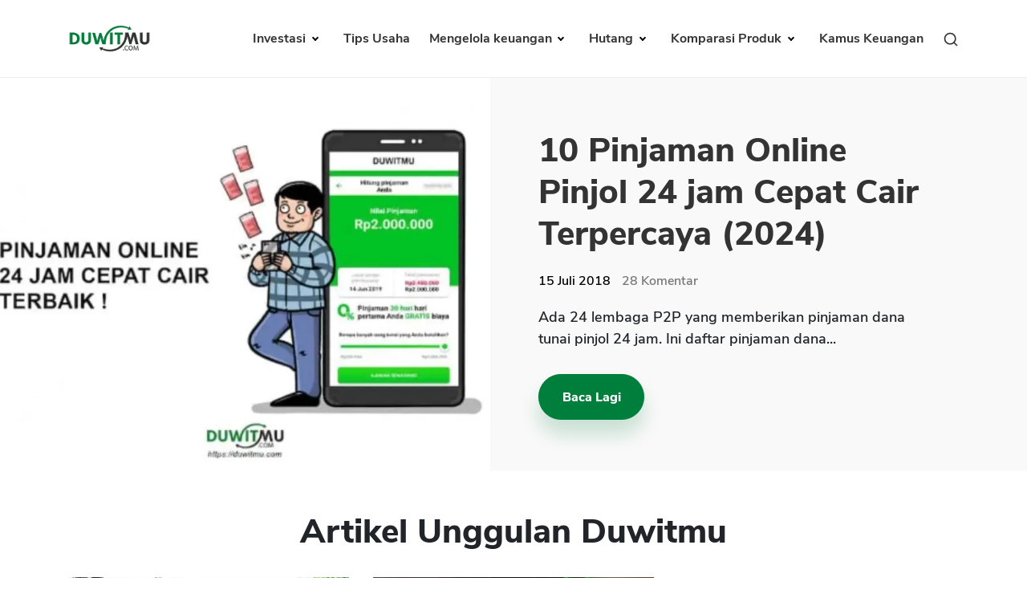

--- FILE ---
content_type: text/html; charset=UTF-8
request_url: https://duwitmu.com/page/16
body_size: 12013
content:

<!doctype html>
<html lang="id">

<head>
	<meta charset="utf-8">
	    <link rel="preload" href="https://duwitmu.com/assets/css/tiny-slider.css" as="style">
    <link rel="preload" href="https://duwitmu.com/assets/css/home.css?v=0.14" as="style">
    <link rel="preload" href="https://duwitmu.com/assets/js/material-modal-master/material-modal.css" as="style">
    <link rel="stylesheet" href="https://duwitmu.com/assets/css/tiny-slider.css">
    <link rel="stylesheet" href="https://duwitmu.com/assets/css/home.css?v=0.14">
    <link rel="stylesheet" href="https://duwitmu.com/assets/js/material-modal-master/material-modal.css">
    
	<link rel="preload" href="https://duwitmu.com/assets/css/font-style.css" as="style" />
	<link rel="preload" href="https://duwitmu.com/assets/css/bootstrap-grid.min.css" as="style" />
	<link rel="preload" href="https://duwitmu.com/assets/css/bootstrap-reboot.min.css" as="style" />
	<link rel="preload" href="https://duwitmu.com/assets/css/custom_l9.css?v=0.36" as="style" />
	<link rel="preload" href="https://duwitmu.com/assets/css/responsive_l9.css?v=0.49" as="style" />
	<link rel="stylesheet" href="https://duwitmu.com/assets/css/font-style.css" />
	<link rel="stylesheet" href="https://duwitmu.com/assets/css/bootstrap-grid.min.css" />
	<link rel="stylesheet" href="https://duwitmu.com/assets/css/bootstrap-reboot.min.css" />
	<link rel="stylesheet" href="https://duwitmu.com/assets/css/custom_l9.css?v=0.34" />
	<link rel="stylesheet" href="https://duwitmu.com/assets/css/responsive_l9.css?v=0.49" />
	<link rel="preload" href="https://duwitmu.com/assets/fonts/NunitoSans-ExtraBold.woff2" as="font" type="font/woff2" crossorigin="anonymous" />
	<link rel="preload" href="https://duwitmu.com/assets/fonts/NunitoSans-Bold.woff2" as="font" type="font/woff2" crossorigin="anonymous" />
	<link rel="preload" href="https://duwitmu.com/assets/fonts/NunitoSans-Regular.woff2" as="font" type="font/woff2" crossorigin="anonymous" />
	<link rel="preload" href="https://duwitmu.com/assets/fonts/NunitoSans-SemiBold.woff2" as="font" type="font/woff2" crossorigin="anonymous" />

	<title>Keuangan, Pinjaman Online, KTA, Investasi, Reksadana, Usaha - Halaman 16</title>

			<meta name='robots' content='index, follow, max-image-preview:large, max-snippet:-1, max-video-preview:-1, noarchive' />
		<meta name="viewport" content="width=device-width,minimum-scale=1,initial-scale=1">
	<meta name="description" content="Cara Menutup dan Menonaktifkan Kartu Kredit SKYZ Mandiri , Lebih Baik Mana | Tabungan Emas Pegadaian, Obligasi SBN, Reksadana, Daftar Tabungan Bank Bukopin dan Suku Bunga, dan seterusnya." />
	<meta name="googlebot" content="noarchive" />
			<meta name="keywords" content="keuangan, pinjaman online, kta, investasi, reksadana, bisnis usaha">
		
	<link rel="canonical" href="https://duwitmu.com/page/16">
	<meta property="article:publisher" content="https://www.facebook.com/theDuwitmu" />
	<meta property="article:modified_time" content="2021-02-25T05:43:21+00:00" />

	<meta property="og:locale" content="id_ID" />
	<meta property="og:type" content="website" />
	<meta property="og:title" content="Keuangan, Pinjaman Online, KTA, Investasi, Reksadana, Usaha - Halaman 16" />
	<meta property="og:description" content="Cara Menutup dan Menonaktifkan Kartu Kredit SKYZ Mandiri , Lebih Baik Mana | Tabungan Emas Pegadaian, Obligasi SBN, Reksadana, Daftar Tabungan Bank Bukopin dan Suku Bunga, dan seterusnya." />
	<meta property="og:site_name" content="Pinjaman Online, Investasi, Keuangan, Asuransi | Duwitmu" />
	<meta property="og:url" content="https://duwitmu.com/page/16" />
	<meta property="og:image" content="">
	<meta property="og:image:secure_url" content="" />
	<meta property="og:image:width" content="1200" />
	<meta property="og:image:height" content="630" />

	<meta name="twitter:card" content="summary" />
	<meta name="twitter:description" content="Cara Menutup dan Menonaktifkan Kartu Kredit SKYZ Mandiri , Lebih Baik Mana | Tabungan Emas Pegadaian, Obligasi SBN, Reksadana, Daftar Tabungan Bank Bukopin dan Suku Bunga, dan seterusnya." />
	<meta name="twitter:site" content="@Duwitmu" />
	<meta name="twitter:title" content="Keuangan, Pinjaman Online, KTA, Investasi, Reksadana, Usaha - Halaman 16" />
	<meta name="twitter:url" content="https://duwitmu.com/page/16" />
	<meta name="twitter:image:src" content="">
	<meta name="twitter:image:width" content="120">
	<meta name="twitter:image:height" content="120">
	
	<link rel="icon" href="https://duwitmu.com/assets/images/favicon/favicon2-01.png" sizes="192x192" />
	<link rel="icon" href="https://duwitmu.com/assets/images/favicon/favicon2-01.png" sizes="32x32" />
	<link rel="apple-touch-icon" href="https://duwitmu.com/assets/images/favicon/favicon2-01.png" />

		<meta name="msvalidate.01" content="C463E1E79F9049353745740403C4E222" />
	<meta name="yandex-verification" content="4fae920067329703" />
	<meta name="google-site-verification" content="zlbkimgl45ad_kd1-GAiXs_331Vq1n17H-KT_y_wOBc" />
	<script async src="https://pagead2.googlesyndication.com/pagead/js/adsbygoogle.js?client=ca-pub-3714819485432059" crossorigin="anonymous" type="79fd5907c40e5214a61f0d87-text/javascript"></script>
	<noscript>
		<style media="screen">
			#tb-preloader{display:none;}
			.wrapper{display:none;}
		</style>
	</noscript>
	<script type="79fd5907c40e5214a61f0d87-text/javascript">
		(function(w,d,s,l,i){w[l]=w[l]||[];w[l].push({'gtm.start':
		new Date().getTime(),event:'gtm.js'});var f=d.getElementsByTagName(s)[0],
		j=d.createElement(s),dl=l!='dataLayer'?'&l='+l:'';j.async=true;j.src=
		'https://www.googletagmanager.com/gtm.js?id='+i+dl;f.parentNode.insertBefore(j,f);
		})(window,document,'script','dataLayer','GTM-W6GF37G');
	</script>
	<!-- Global site tag (gtag.js) - Google Analytics -->
	<script async src="https://www.googletagmanager.com/gtag/js?id=UA-36594996-2" type="79fd5907c40e5214a61f0d87-text/javascript"></script>
	<script type="79fd5907c40e5214a61f0d87-text/javascript">
		window.dataLayer = window.dataLayer || [];
		function gtag(){dataLayer.push(arguments);}
		gtag('js', new Date());
		gtag('config', 'UA-36594996-2');
	</script>	
		    <script type="application/ld+json">
        [{"@context":"https:\/\/schema.org","@graph":[{"@type":"Organization","@id":"https:\/\/duwitmu.com#Organization","name":"Duwitmu.com | Mengelola Keuangan Keluarga","url":"https:\/\/duwitmu.com","sameAs":["https:\/\/www.facebook.com\/theDuwitmu\/","https:\/\/twitter.com\/Duwitmu","https:\/\/www.linkedin.com\/company\/duwitmu"],"logo":{"@type":"ImageObject","url":"https:\/\/duwitmu.com\/assets\/images\/logo-duwitmu.webp","width":"260","height":"96"},"description":"Duwitmu.com - website membahas pinjaman online, rencana keuangan, kredit, investasi dan asuransi di Indonesia","email":"mailto:halo@duwitmu.com","telephone":"+6282242422347","address":{"@type":"PostalAddress","addressLocality":"Bekasi","addressRegion":"Jawa Barat","postalCode":17153,"streetAddress":"Jl. Pangkalan 6, RT.003\/RW.006, Ciketing Udik, Kec. Bantar Gebang","addressCountry":{"@type":"Country","name":"Indonesia"}}},{"@type":"WebSite","@id":"https:\/\/duwitmu.com#website","headline":"Pinjaman Online, Investasi, Keuangan, Asuransi | Duwitmu","name":"Pinjaman Online, Investasi, Keuangan, Asuransi | Duwitmu","description":"Duwitmu adalah situs membahas keuangan, pinjaman online, KTA, kartu kredit, Investasi, Reksadana, Bisnis Usaha Digital, asuransi, ","url":"https:\/\/duwitmu.com","potentialAction":{"@type":"SearchAction","target":"https:\/\/duwitmu.com\/?s={search_term_string}","query-input":"required name=search_term_string"},"publisher":{"@id":"https:\/\/duwitmu.com#Organization"}},{"@context":"https:\/\/schema.org","@type":"WebPage","@id":"https:\/\/duwitmu.com#webpage","name":"Keuangan, Pinjaman Online, KTA, Investasi, Reksadana, Usaha","url":"https:\/\/duwitmu.com","lastReviewed":"2025-11-21T04:33:06+07:00","dateCreated":"2020-10-16T09:49:59+07:00","inLanguage":"id-ID","description":"Duwitmu adalah situs membahas keuangan, pinjaman online, KTA, kartu kredit, Investasi, Reksadana, Bisnis Usaha Digital, asuransi, ","reviewedBy":{"@type":"Organization","name":"Duwitmu.com | Mengelola Keuangan Keluarga","url":"https:\/\/duwitmu.com","logo":{"@type":"ImageObject","url":"https:\/\/duwitmu.com\/assets\/images\/logo-duwitmu.webp","width":"260","height":"96"}},"mainContentOfPage":[[{"@context":"https:\/\/schema.org","@type":"SiteNavigationElement","@id":"https:\/\/duwitmu.com\/#Header Menu","name":"Home","url":"https:\/\/duwitmu.com"},{"@context":"https:\/\/schema.org","@type":"SiteNavigationElement","@id":"https:\/\/duwitmu.com\/#Header Menu","name":"Investasi","url":"#"},{"@context":"https:\/\/schema.org","@type":"SiteNavigationElement","@id":"https:\/\/duwitmu.com\/#Header Menu","name":"Reksadana","url":"https:\/\/duwitmu.com\/category\/reksadana\/"},{"@context":"https:\/\/schema.org","@type":"SiteNavigationElement","@id":"https:\/\/duwitmu.com\/#Header Menu","name":"Tabungan","url":"https:\/\/duwitmu.com\/category\/tabungan\/"},{"@context":"https:\/\/schema.org","@type":"SiteNavigationElement","@id":"https:\/\/duwitmu.com\/#Header Menu","name":"Emas","url":"https:\/\/duwitmu.com\/category\/emas\/"},{"@context":"https:\/\/schema.org","@type":"SiteNavigationElement","@id":"https:\/\/duwitmu.com\/#Header Menu","name":"Saham","url":"https:\/\/duwitmu.com\/category\/saham\/"},{"@context":"https:\/\/schema.org","@type":"SiteNavigationElement","@id":"https:\/\/duwitmu.com\/#Header Menu","name":"Bitcoin","url":"https:\/\/duwitmu.com\/category\/bitcoin\/"},{"@context":"https:\/\/schema.org","@type":"SiteNavigationElement","@id":"https:\/\/duwitmu.com\/#Header Menu","name":"Mengelola Keuangan","url":"#"},{"@context":"https:\/\/schema.org","@type":"SiteNavigationElement","@id":"https:\/\/duwitmu.com\/#Header Menu","name":"Rencana Keuangan","url":"https:\/\/duwitmu.com\/category\/rencana-keuangan\/"},{"@context":"https:\/\/schema.org","@type":"SiteNavigationElement","@id":"https:\/\/duwitmu.com\/#Header Menu","name":"Asuransi","url":"https:\/\/duwitmu.com\/category\/asuransi\/"},{"@context":"https:\/\/schema.org","@type":"SiteNavigationElement","@id":"https:\/\/duwitmu.com\/#Header Menu","name":"Pengeluaran","url":"https:\/\/duwitmu.com\/category\/pengeluaran\/"},{"@context":"https:\/\/schema.org","@type":"SiteNavigationElement","@id":"https:\/\/duwitmu.com\/#Header Menu","name":"Hutang","url":"#"},{"@context":"https:\/\/schema.org","@type":"SiteNavigationElement","@id":"https:\/\/duwitmu.com\/#Header Menu","name":"Pinjaman Online","url":"https:\/\/duwitmu.com\/category\/pinjaman-online\/"},{"@context":"https:\/\/schema.org","@type":"SiteNavigationElement","@id":"https:\/\/duwitmu.com\/#Header Menu","name":"KTA","url":"https:\/\/duwitmu.com\/category\/kta\/"},{"@context":"https:\/\/schema.org","@type":"SiteNavigationElement","@id":"https:\/\/duwitmu.com\/#Header Menu","name":"Kartu Kredit","url":"https:\/\/duwitmu.com\/category\/kartu-kredit\/"},{"@context":"https:\/\/schema.org","@type":"SiteNavigationElement","@id":"https:\/\/duwitmu.com\/#Header Menu","name":"KPR","url":"https:\/\/duwitmu.com\/category\/kpr\/"},{"@context":"https:\/\/schema.org","@type":"SiteNavigationElement","@id":"https:\/\/duwitmu.com\/#Header Menu","name":"Tips Usaha","url":"https:\/\/duwitmu.com\/category\/usaha\/"},{"@context":"https:\/\/schema.org","@type":"SiteNavigationElement","@id":"https:\/\/duwitmu.com\/#Header Menu","name":"Kamus Keuangan","url":"https:\/\/duwitmu.com\/kamus"}]],"isPartOf":{"@id":"https:\/\/duwitmu.com#website"}},{"@type":"Article","@id":"https:\/\/duwitmu.com#primaryimage","url":"https:\/\/duwitmu.com","inLanguage":"id-ID","mainEntityOfPage":"https:\/\/duwitmu.com\/#webpage","headline":"Keuangan, Pinjaman Online, KTA, Investasi, Reksadana, Bisnis Usaha","description":"Duwitmu membahas rencana keuangan, pinjaman online, KTA, kartu kredit, Investasi, Reksadana, Bisnis Usaha Digital.","articleBody":"","keywords":"","datePublished":"2020-10-16T09:49:59+07:00","dateModified":"2025-11-21T04:33:06+07:00","author":{"@type":"Person","name":"Rio Quiserto ","description":"Saya memiliki pengalaman kerja di bidang perbankan, lembaga keuangan, Fintech P2P, pinjaman online, bursa saham selama &nbsp;lebih dari 20 Tahun.&nbsp;PendidikanLulus S1 &nbsp;Fakultas Ekonomi Universitas Gadjah MadaLulus S2 &nbsp;MBA Australian Graduate School of Management (AGSM), University of New South Wales (UNSW) &amp; University of Sydney, Sydney Australia. Penerima Beasiswa Ausaid.Pengalaman KerjaBursa Efek Jakarta (BEJ)Berbagai bank, multifinance dan lembaga keuangan di Indonesia: GE Money, Astra Credit Company (ACC), HSBC Bank, Bank Danamon, Bank PermataStart-up Pinjaman Online P2P LendingKonsultan Risk Management di Fairbanc dan AwanTunaiPengalaman MenulisMenulis opini soal fintech dan perbankan di Harian Kompas dan Harian Kontan.Menulis di Quora dan WikipediaKualifikasiSertifikasi Manajemen Resiko BSMR Level IIIPengalaman Itu Yang Saya ingin Bagi Lewat Blog Duwitmu Karena Prihatin Melihat Banyak Orang Melakukan Kesalahan Dalam Mengelola Keuangan Keluarga. Kesalahan Yang Sebenarnya Sangat Bisa Dihindari. Semoga Anda Tercerahkan Dan Bisa Membangun Keuangan Keluarga Yang Sehat.&nbsp;Semoga Bermanfaat!Rio Quiserto","url":"https:\/\/duwitmu.com\/author\/rio-quiserto","sameAs":["https:\/\/www.facebook.com\/theDuwitmu\/","https:\/\/twitter.com\/Duwitmu","https:\/\/www.linkedin.com\/in\/rio-quiserto-b915367\/","https:\/\/www.instagram.com\/rioquiserto\/","https:\/\/id.wikipedia.org\/wiki\/Pengguna:Rquiserto"],"image":{"@type":"ImageObject","url":"https:\/\/duwitmu.com\/uploader\/user\/dsc-0001-1647599922.jpg","height":96,"width":96}},"editor":{"@type":"Person","name":"Rio Quiserto ","description":"Saya memiliki pengalaman kerja di bidang perbankan, lembaga keuangan, Fintech P2P, pinjaman online, bursa saham selama &nbsp;lebih dari 20 Tahun.&nbsp;PendidikanLulus S1 &nbsp;Fakultas Ekonomi Universitas Gadjah MadaLulus S2 &nbsp;MBA Australian Graduate School of Management (AGSM), University of New South Wales (UNSW) &amp; University of Sydney, Sydney Australia. Penerima Beasiswa Ausaid.Pengalaman KerjaBursa Efek Jakarta (BEJ)Berbagai bank, multifinance dan lembaga keuangan di Indonesia: GE Money, Astra Credit Company (ACC), HSBC Bank, Bank Danamon, Bank PermataStart-up Pinjaman Online P2P LendingKonsultan Risk Management di Fairbanc dan AwanTunaiPengalaman MenulisMenulis opini soal fintech dan perbankan di Harian Kompas dan Harian Kontan.Menulis di Quora dan WikipediaKualifikasiSertifikasi Manajemen Resiko BSMR Level IIIPengalaman Itu Yang Saya ingin Bagi Lewat Blog Duwitmu Karena Prihatin Melihat Banyak Orang Melakukan Kesalahan Dalam Mengelola Keuangan Keluarga. Kesalahan Yang Sebenarnya Sangat Bisa Dihindari. Semoga Anda Tercerahkan Dan Bisa Membangun Keuangan Keluarga Yang Sehat.&nbsp;Semoga Bermanfaat!Rio Quiserto","url":"https:\/\/duwitmu.com\/author\/rio-quiserto","sameAs":["https:\/\/www.facebook.com\/theDuwitmu\/","https:\/\/twitter.com\/Duwitmu","https:\/\/www.linkedin.com\/in\/rio-quiserto-b915367\/","https:\/\/www.instagram.com\/rioquiserto\/","https:\/\/id.wikipedia.org\/wiki\/Pengguna:Rquiserto"],"image":{"@type":"ImageObject","url":"https:\/\/duwitmu.com\/uploader\/user\/dsc-0001-1647599922.jpg","height":96,"width":96}},"publisher":{"@id":"https:\/\/duwitmu.com#Organization"},"image":{"@type":"ImageObject","@id":"https:\/\/duwitmu.com\/#primaryimage","url":"https:\/\/duwitmu.com\/assets\/images\/logo-duwitmu.webp","width":"260","height":"96"},"isPartOf":{"@id":"https:\/\/duwitmu.com\/#webpage","@type":"WebPage","primaryImageOfPage":{"@type":"ImageObject","@id":"https:\/\/duwitmu.com#primaryimage"}}}]}]
    </script>
</head>

<body>
			<!-- Google Tag Manager (noscript) -->
		<noscript><iframe src="https://www.googletagmanager.com/ns.html?id=GTM-W6GF37G"
		height="0" width="0" style="display:none;visibility:hidden"></iframe></noscript>
		<!-- End Google Tag Manager (noscript) -->
		<noscript>
		<div style="z-index:9999;width:100%;background:#fff;" class="text-center m-top-20">
			<p style="font-size: 23px;padding-top: 30px;font-weight: 600;">Untuk fungsi penuh situs ini perlu mengaktifkan JavaScript.<br>Berikut adalah petunjuk cara mengaktifkan JavaScript di browser web Anda.</p>
			<picture>
					<source
							type="image/webp" 
							data-lazy-srcset="https://duwitmu.com/assets/images/no-script.webp"
							srcset="https://duwitmu.com/assets/images/no-script.webp"
					>                                        					
					<img src="https://duwitmu.com/assets/images/no-script.png" alt="How to enable javascript">
			</picture>
		</div>
	</noscript>
	<div class="wrapper">
		<header>
  <div class="container">
    <nav class="navbar navbar-expand-lg navbar-light bg-light">
      <a class="navbar-brand" href="https://duwitmu.com"> 
        <picture>
          <source
            type="image/webp" 
            data-lazy-srcset="https://duwitmu.com/assets/images/logo-duwitmu.webp"
            srcset="https://duwitmu.com/assets/images/logo-duwitmu.webp"
          >
          <img class="img_responsive" src="https://duwitmu.com/assets/images/logo-duwitmu.png" width="260" height="91" alt="Panduan Pinjaman Online, Kredit, Investasi, Asuransi, Kripto - Duwitmu">
        </picture>
      </a>
      <a href="javascript:;" class="nav-link toggle-search ml-auto d-lg-none" aria-label="Search">
        <svg viewBox="0 0 24 24" width="24" height="24" stroke="currentColor" stroke-width="2" fill="none" stroke-linecap="round" stroke-linejoin="round" class="feather feather-search">
          <circle cx="11" cy="11" r="8"></circle>
          <line x1="21" y1="21" x2="16.65" y2="16.65"></line>
        </svg>
      </a>
      <button class="mobile-menu-toggle ml-3" aria-label="Menu">
        <span class="menu-liner"></span><span class="menu-liner"></span><span class="menu-liner"></span>
      </button>
      <div class="nav primary-menu">
        <ul class="menu-container">
                      <li class="menu-item  has-children ">
              <a class="nav-link " 
              href="https://duwitmu.com/category/investasi"
              data-href="https://duwitmu.com/category/investasi"
              data-name="Investasi"
              >
                Investasi
              </a>
                              <ul class="sub-menu">
                                      <li class="sub-menu-item ">
                      <a href="https://duwitmu.com/category/tabungan" class="nav-link ">Tabungan</a>
                                          </li>
                                      <li class="sub-menu-item ">
                      <a href="https://duwitmu.com/category/reksadana" class="nav-link ">Reksadana</a>
                                          </li>
                                      <li class="sub-menu-item ">
                      <a href="https://duwitmu.com/category/emas" class="nav-link ">Emas</a>
                                          </li>
                                      <li class="sub-menu-item ">
                      <a href="https://duwitmu.com/category/saham" class="nav-link ">Saham</a>
                                          </li>
                                      <li class="sub-menu-item ">
                      <a href="https://duwitmu.com/category/bitcoin" class="nav-link ">Bitcoin</a>
                                          </li>
                                  </ul>
                          </li>
                      <li class="menu-item ">
              <a class="nav-link " 
              href="https://duwitmu.com/category/usaha"
              data-href="https://duwitmu.com/category/usaha"
              data-name="Tips Usaha"
              >
                Tips Usaha
              </a>
                          </li>
                      <li class="menu-item  has-children ">
              <a class="nav-link " 
              href="https://duwitmu.com/category/mengelola-keuangan"
              data-href="https://duwitmu.com/category/mengelola-keuangan"
              data-name="Mengelola keuangan"
              >
                Mengelola keuangan
              </a>
                              <ul class="sub-menu">
                                      <li class="sub-menu-item ">
                      <a href="https://duwitmu.com/category/pengeluaran" class="nav-link ">Pengeluaran</a>
                                          </li>
                                      <li class="sub-menu-item ">
                      <a href="https://duwitmu.com/category/asuransi" class="nav-link ">Asuransi</a>
                                          </li>
                                      <li class="sub-menu-item ">
                      <a href="https://duwitmu.com/category/rencana-keuangan" class="nav-link ">Rencana Keuangan</a>
                                          </li>
                                  </ul>
                          </li>
                      <li class="menu-item  has-children ">
              <a class="nav-link " 
              href="https://duwitmu.com/category/hutang"
              data-href="https://duwitmu.com/category/hutang"
              data-name="Hutang"
              >
                Hutang
              </a>
                              <ul class="sub-menu">
                                      <li class="sub-menu-item ">
                      <a href="https://duwitmu.com/category/kartu-kredit" class="nav-link ">Kartu Kredit</a>
                                          </li>
                                      <li class="sub-menu-item ">
                      <a href="https://duwitmu.com/category/kpr" class="nav-link ">KPR</a>
                                          </li>
                                      <li class="sub-menu-item ">
                      <a href="https://duwitmu.com/category/kta" class="nav-link ">KTA</a>
                                          </li>
                                      <li class="sub-menu-item ">
                      <a href="https://duwitmu.com/category/pinjaman-online" class="nav-link ">Pinjaman Online</a>
                                          </li>
                                  </ul>
                          </li>
                    <li class="menu-item has-children static">
            <a class="nav-link " href="javascript:;">
              Komparasi Produk
            </a>
            <ul class="sub-menu">
              <li class="sub-menu-item has-children">
                <a href="javascript:;" class="nav-link ">Pinjaman</a>
                <ul class="sub-menu">
                  <li class="sub-menu-item">
                    <a class="nav-link " href="https://duwitmu.com/product-comparison/kartu-kredit">Kartu Kredit</a>
                  </li>
                  <li class="sub-menu-item">
                    <a class="nav-link " href="https://duwitmu.com/product-comparison/kta">KTA</a>
                  </li>
                  <li class="sub-menu-item">
                    <a class="nav-link " href="https://duwitmu.com/product-comparison/kpr">KPR</a>
                  </li>
                  <li class="sub-menu-item">
                    <a class="nav-link " href="https://duwitmu.com/kredit-usaha">Kredit Usaha</a>
                  </li>
                  <li class="sub-menu-item">
                    <a class="nav-link " href="https://duwitmu.com/product-comparison/pinjaman-online">Pinjaman Online</a>
                  </li>
                </ul>
              </li>
              <li class="sub-menu-item"><a href="https://duwitmu.com/product-comparison/broker-forex" class="nav-link ">Broker Forex</a></li>
              <li class="sub-menu-item"><a href="https://duwitmu.com/product-comparison/sekuritas-saham" class="nav-link ">Sekuritas Saham</a></li>              
              <li class="sub-menu-item"><a href="https://duwitmu.com/product-comparison/bank-digital" class="nav-link ">Bank Digital</a></li>
              <li class="sub-menu-item has-children">
                <a href="javascript:;" class="nav-link ">Crypto</a>
                <ul class="sub-menu">
                  <li class="sub-menu-item">
                    <a class="nav-link " href="https://duwitmu.com/product-comparison/aset-crypto">Assets Crypto</a>
                  </li>
                  <li class="sub-menu-item">
                    <a class="nav-link " href="https://duwitmu.com/product-comparison/exchange">Exchange</a>
                  </li>
                </ul>
              </li>
              <li class="sub-menu-item has-children">
                <a href="javascript:;" class="nav-link ">Asuransi</a>
                <ul class="sub-menu">
                  <li class="sub-menu-item">
                    <a class="nav-link " href="https://duwitmu.com/product-comparison/asuransi-jiwa">Asuransi Jiwa</a>
                  </li>
                  <li class="sub-menu-item">
                    <a class="nav-link " href="https://duwitmu.com/product-comparison/asuransi-kesehatan">Asuransi Kesehatan</a>
                  </li>
                  <li class="sub-menu-item">
                    <a class="nav-link " href="https://duwitmu.com/product-comparison/asuransi-syariah">Asuransi Syariah</a>
                  </li>
                </ul>
              </li>
            </ul>
          </li>
          <li class="menu-item static">
            <a class="nav-link " href="https://duwitmu.com/kamus" tabindex="-1">Kamus Keuangan</a>
          </li>
          <li class="menu-item static d-none d-md-block">
            <a href="javascript:;" class="nav-link toggle-search">
              <svg viewBox="0 0 24 24" width="20" height="20" stroke="currentColor" stroke-width="2" fill="none" stroke-linecap="round" stroke-linejoin="round" class="feather feather-search">
                <circle cx="11" cy="11" r="8"></circle>
                <line x1="21" y1="21" x2="16.65" y2="16.65"></line>
              </svg>
            </a>
          </li>
        </ul>
        <!--<form class="form-inline my-2 my-lg-0">
          <button class="btn btn-outline-success my-2 my-sm-0" type="submit">Search</button>
        </form>-->
      </div>
    </nav>
  </div>
</header>
<div class="search-modal">
  <div class="container">
    <form action="https://duwitmu.com/" class="search-form">
      <svg viewBox="0 0 24 24" width="32" height="32" stroke="currentColor" stroke-width="2" fill="none" stroke-linecap="round" stroke-linejoin="round" class="feather feather-search search-form__prepend">
        <circle cx="11" cy="11" r="8"></circle>
        <line x1="21" y1="21" x2="16.65" y2="16.65"></line>
      </svg>
      <input type="text" class="search-form__input" placeholder="ex. forex broker terbaik, kartu kredit bca" name="s" autocomplete="off">
      <button type="submit" class="search-form__btn btn_green_search d-block">Cari</button>
    </form>
    <div class="search-results">
      <div class="search-result-block">
        <h3 class="mb-0">Silakan masukkan kata kunci pada kolom pencarian</h3>
      </div>
    </div>
  </div>
</div>		           <section id="top-featured" class="bg_gray">
            <div class="featured_top_wrap">
                <div class="thumb_featured ">
                    <picture>                        
                                                    <source 
                                type="image/webp" 
                                data-lazy-srcset="https://duwitmu.com/uploader/post/38-1640772895.webp"
                                srcset="https://duwitmu.com/uploader/post/38-1640772895.webp"
                            >
                            <img class="of_cover" src="https://duwitmu.com/uploader/post/38-1640772897.png" width="400" height="400" alt="24 Pinjaman Online Pinjol 24 jam Cepat Cair Terpercaya" />
                                            </picture>
                </div>
                <div class="post_featured">
                    <div class="txt_wrapper txt_wrapper_pad">
                        <h1 class="d-none">Keuangan, Pinjaman Online, KTA, Investasi, Reksadana, Usaha - Halaman 16</h1>
                        <h2><a href="https://duwitmu.com/kta/10-pinjaman-online-24-jam">10 Pinjaman Online Pinjol 24 jam Cepat Cair Terpercaya (2024)</a></h1>
                        <ul>
                            <li>15 Juli 2018</li>
                                                            <li><a href="https://duwitmu.com/kta/10-pinjaman-online-24-jam"><span>28</span> Komentar</a></li>
                                                    </ul> 
                            <p>Ada 24 lembaga P2P yang memberikan pinjaman dana tunai pinjol 24 jam. Ini daftar pinjaman dana...</p>
                        <div class="wrap_hero_button">
                            <a href="https://duwitmu.com/kta/10-pinjaman-online-24-jam" class="btn_green_primary">Baca Lagi</a>
                        </div>
                    </div>
                </div>
            </div>
        </section>
    
    <section class="pad_section  d-block d-sm-none" id="ads_mobile">
        <div class="container">
            <div class="row">
                            </div>
        </div>
    </section>

    <section class="pad_section" id="Artikel Unggulan">
        <div class="container">
            <div class="row">
                <div class="col-lg-12">
                    <div class="heading_title">
                        <h2>Artikel Unggulan Duwitmu</h2>
                    </div>
                </div>
                <div class="col-lg-12">
                    <div class="scroll-article-container">
                        <div class="sac-wrapper">
                            <div class="row article-grid">
                                                                                                            <div class="col-lg-4">
                                            <article class="wrap_article_post">
                                                <figure class="wrap_thumb_article">
                                                                                                            <picture>
                                                            <source
                                                                type="image/webp" 
                                                                data-lazy-srcset="https://duwitmu.com/media/post/350/brooke-lar-1640660483.webp"
                                                                srcset="https://duwitmu.com/media/post/350/brooke-lar-1640660483.webp"
                                                            >
                                                            <img loading="lazy" class="img_responsive" src="https://duwitmu.com/media/post/350/brooke-lar-1640660483.png" width="350" height="233" alt="Pastikan Transaksi Onlinemu Benar-benar Aman" />
                                                        </picture>
                                                                                                    </figure>
                                                <div class="wrap_content_post ">
                                                    <h3><a href="https://duwitmu.com/advertorial/pastikan-transaksi-onlinemu-benar-benar-aman">Pastikan Transaksi Onlinemu Benar-benar Aman(2024)</a></h3>
                                                    <ul>
                                                        <li>
                                                            6 Agustus 2017
                                                        </li>
                                                                                                                    <li><a href="https://duwitmu.com/advertorial/pastikan-transaksi-onlinemu-benar-benar-aman"><span>8</span> Komentar</a></li>
                                                                                                            </ul>
                                                    <p>Kemajuan teknologi memudahkan kita dalam bertransaksi secara online  Transaksi bayar... <a href="https://duwitmu.com/advertorial/pastikan-transaksi-onlinemu-benar-benar-aman">Baca Lagi</a></p>
                                                </div>
                                            </article>
                                        </div>
                                                                                                                    <div class="col-lg-4">
                                            <article class="wrap_article_post">
                                                <figure class="wrap_thumb_article">
                                                                                                            <picture>
                                                            <source
                                                                type="image/webp" 
                                                                data-lazy-srcset="https://duwitmu.com/media/post/350/forex-brok-1640052568.webp"
                                                                srcset="https://duwitmu.com/media/post/350/forex-brok-1640052568.webp"
                                                            >
                                                            <img loading="lazy" class="img_responsive" src="https://duwitmu.com/media/post/350/forex-brok-1640052568.png" width="350" height="233" alt="10 Cara Memilih Forex Brokers Trading Indonesia Terbaik Terpercaya" />
                                                        </picture>
                                                                                                    </figure>
                                                <div class="wrap_content_post ">
                                                    <h3><a href="https://duwitmu.com/investasi/forex-brokers-trading-terbaik-terpercaya-indonesia">10 Kriteria Cara Memilih Forex Brokers Trading Indonesia Terpercaya (2024)</a></h3>
                                                    <ul>
                                                        <li>
                                                            24 Juli 2020
                                                        </li>
                                                                                                                    <li><a href="https://duwitmu.com/investasi/forex-brokers-trading-terbaik-terpercaya-indonesia"><span>2</span> Komentar</a></li>
                                                                                                            </ul>
                                                    <p>Forex adalah instrumen keuangan dengan nilai perdagangan trading terbesar di... <a href="https://duwitmu.com/investasi/forex-brokers-trading-terbaik-terpercaya-indonesia">Baca Lagi</a></p>
                                                </div>
                                            </article>
                                        </div>
                                                                                
                                                                                            <div class="d-none d-sm-block col-md-4">
                                                    <div class="ads_half_page_banner">
                                                                                                                    <ins class="adsbygoogle"
style="display:inline-block;width:300px;height:600px"
data-ad-client="ca-pub-2189935723718667"
data-ad-slot="1946482581"></ins>
<script async defer type="79fd5907c40e5214a61f0d87-text/javascript">
(adsbygoogle = window.adsbygoogle || []).push({});
</script>
                                                                                                            </div>
                                                </div>
                                                                                                                                                                <div class="col-lg-4">
                                            <article class="wrap_article_post">
                                                <figure class="wrap_thumb_article">
                                                                                                            <picture>
                                                            <source
                                                                type="image/webp" 
                                                                data-lazy-srcset="https://duwitmu.com/media/post/350/kendal-jam-1640075296.webp"
                                                                srcset="https://duwitmu.com/media/post/350/kendal-jam-1640075296.webp"
                                                            >
                                                            <img loading="lazy" class="img_responsive" src="https://duwitmu.com/media/post/350/kendal-jam-1640075296.png" width="350" height="233" alt="Apa Itu Rujukan Faskes BPJS Kesehatan" />
                                                        </picture>
                                                                                                    </figure>
                                                <div class="wrap_content_post ">
                                                    <h3><a href="https://duwitmu.com/asuransi/kenapa-wajib-tahu-rujukan-bpjs-kesehatan">Apa Itu Rujukan Faskes BPJS Kesehatan</a></h3>
                                                    <ul>
                                                        <li>
                                                            30 Maret 2015
                                                        </li>
                                                                                                                    <li><a href="https://duwitmu.com/asuransi/kenapa-wajib-tahu-rujukan-bpjs-kesehatan"><span>35</span> Komentar</a></li>
                                                                                                            </ul>
                                                    <p>Ada yang membuat saya kaget  meskipun sudah diingatkan oleh teman  ketika menggunakan... <a href="https://duwitmu.com/asuransi/kenapa-wajib-tahu-rujukan-bpjs-kesehatan">Baca Lagi</a></p>
                                                </div>
                                            </article>
                                        </div>
                                                                                                                    <div class="col-lg-4">
                                            <article class="wrap_article_post">
                                                <figure class="wrap_thumb_article">
                                                                                                            <picture>
                                                            <source
                                                                type="image/webp" 
                                                                data-lazy-srcset="https://duwitmu.com/media/post/350/bisnis-onl-1640069140.webp"
                                                                srcset="https://duwitmu.com/media/post/350/bisnis-onl-1640069140.webp"
                                                            >
                                                            <img loading="lazy" class="img_responsive" src="https://duwitmu.com/media/post/350/bisnis-onl-1640069140.png" width="350" height="233" alt="Cara Memilih Broker Trading Saham Luar Negeri Terbaik" />
                                                        </picture>
                                                                                                    </figure>
                                                <div class="wrap_content_post ">
                                                    <h3><a href="https://duwitmu.com/saham/broker-trading-saham-luar-negeri">Cara Memilih Broker Trading Saham Luar Negeri Terbaik</a></h3>
                                                    <ul>
                                                        <li>
                                                            22 Juni 2020
                                                        </li>
                                                                                                                    <li><a href="https://duwitmu.com/saham/broker-trading-saham-luar-negeri"><span>7</span> Komentar</a></li>
                                                                                                            </ul>
                                                    <p>Sebelum menjelaskan lebih jauh  saya ingin menegaskan dulu bahwa ini bukan CFD  Apa itu... <a href="https://duwitmu.com/saham/broker-trading-saham-luar-negeri">Baca Lagi</a></p>
                                                </div>
                                            </article>
                                        </div>
                                                                                                                    <div class="col-lg-4">
                                            <article class="wrap_article_post">
                                                <figure class="wrap_thumb_article">
                                                                                                            <picture>
                                                            <source
                                                                type="image/webp" 
                                                                data-lazy-srcset="https://duwitmu.com/media/post/350/tak-perlu--1640660229.webp"
                                                                srcset="https://duwitmu.com/media/post/350/tak-perlu--1640660229.webp"
                                                            >
                                                            <img loading="lazy" class="img_responsive" src="https://duwitmu.com/media/post/350/tak-perlu--1640660229.png" width="350" height="233" alt="Tidak Perlu Jenius Untuk Memaksimalkan Hasil Saldo Anda dengan IPOTPAY" />
                                                        </picture>
                                                                                                    </figure>
                                                <div class="wrap_content_post ">
                                                    <h3><a href="https://duwitmu.com/advertorial/tidak-perlu-jenius-memaksimalkan-hasil-saldo">Tidak Perlu Jenius Untuk Memaksimalkan Hasil Saldo Anda dengan IPOTPAY</a></h3>
                                                    <ul>
                                                        <li>
                                                            9 Juni 2017
                                                        </li>
                                                                                                            </ul>
                                                    <p>IPOTPAY hadir dengan terobosan dan inovasi teknologinya yang lebih cepat  nyaman  dan... <a href="https://duwitmu.com/advertorial/tidak-perlu-jenius-memaksimalkan-hasil-saldo">Baca Lagi</a></p>
                                                </div>
                                            </article>
                                        </div>
                                                                                                                                        </div>
                        </div>
                    </div>
                </div>
            </div>
        </div>
    </section>

    <section class="pad_section" id="Panduan">
        <div class="container">
            <div class="row">
                <div class="col-xl-12">
                    <div class="heading_title">
                        <h2>Panduan</h2>
                    </div>
                </div>
            </div>
            <div class="scroll-article-container">
                <div class="sac-wrapper">
                    <div class="row article-grid">
                                                
                                                    <div class="col-xl-4 col-md-4">
                                <article class="wrap_article_post">
                                    <figure class="wrap_thumb_article">
                                        <picture>
                                                                                            <source
                                                    type="image/webp" 
                                                    data-lazy-srcset="https://duwitmu.com/media/post/300/analisa-data-tkb90-p2p-lending-2023-dimana-paling-buruk-1--20906.webp"
                                                    srcset="https://duwitmu.com/media/post/350/analisa-data-tkb90-p2p-lending-2023-dimana-paling-buruk-1--20906.webp"
                                                >
                                                <img loading="lazy" class="img_responsive" src="https://duwitmu.com/media/post/350/analisa-data-tkb90-p2p-lending-2023-dimana-paling-buruk-1--20906.png" width="350" height="233" alt="Analisa Data TKB90 P2P Lending (2023), Dimana Paling Buruk"/>
                                                                                    </picture>
                                    </figure>
                                    <div class="wrap_content_post ">
                                        <h3><a href="https://duwitmu.com/analisa-data-tkb90-p2p-lending">Data TKB90 P2P Lending (2024)</a></h3>
                                         <p>TKB90 adalah indikator penting untuk menilai kesehatan portofolio pinjaman di perusahaan... <a href="https://duwitmu.com/analisa-data-tkb90-p2p-lending">Baca Lagi</a></p>
                                    </div>
                                </article>
                            </div>
                                                                                <div class="col-xl-4 col-md-4">
                                <article class="wrap_article_post">
                                    <figure class="wrap_thumb_article">
                                        <picture>
                                                                                            <source
                                                    type="image/webp" 
                                                    data-lazy-srcset="https://duwitmu.com/media/post/300/panduan-broker-trading-forex-1--99440.webp"
                                                    srcset="https://duwitmu.com/media/post/350/panduan-broker-trading-forex-1--99440.webp"
                                                >
                                                <img loading="lazy" class="img_responsive" src="https://duwitmu.com/media/post/350/panduan-broker-trading-forex-1--99440.png" width="350" height="233" alt="Panduan Broker Trading Forex"/>
                                                                                    </picture>
                                    </figure>
                                    <div class="wrap_content_post ">
                                        <h3><a href="https://duwitmu.com/panduan-broker-trading-forex">Panduan Broker Trading Forex</a></h3>
                                         <p>Trading Forex selalu menarik untuk investasi karena return yang tinggi  Banyak orang kaya... <a href="https://duwitmu.com/panduan-broker-trading-forex">Baca Lagi</a></p>
                                    </div>
                                </article>
                            </div>
                                                                                <div class="col-xl-4 col-md-4">
                                <article class="wrap_article_post">
                                    <figure class="wrap_thumb_article">
                                        <picture>
                                                                                            <source
                                                    type="image/webp" 
                                                    data-lazy-srcset="https://duwitmu.com/media/post/300/panduan-investasi-saham-pemula-terlengkap-2022-37378.webp"
                                                    srcset="https://duwitmu.com/media/post/350/panduan-investasi-saham-pemula-terlengkap-2022-37378.webp"
                                                >
                                                <img loading="lazy" class="img_responsive" src="https://duwitmu.com/media/post/350/panduan-investasi-saham-pemula-terlengkap-2022-37378.png" width="350" height="233" alt="Panduan Investasi Saham Pemula Terlengkap 2022"/>
                                                                                    </picture>
                                    </figure>
                                    <div class="wrap_content_post ">
                                        <h3><a href="https://duwitmu.com/panduan-investasi-saham-pemula-terlengkap">Panduan Investasi Saham Terbaik Buat Pemula</a></h3>
                                         <p>Investasi saham merupakan instrumen investasi dengan keuntungan terbaik dalam rentang... <a href="https://duwitmu.com/panduan-investasi-saham-pemula-terlengkap">Baca Lagi</a></p>
                                    </div>
                                </article>
                            </div>
                                                                                                <div class="col-xl-4 d-none d-sm-block">
                                        <div class="ads_half_page_banner">
                                                                                            <ins class="adsbygoogle"
style="display:inline-block;width:300px;height:600px"
data-ad-client="ca-pub-2189935723718667"
data-ad-slot="1946482581"></ins>
<script async defer type="79fd5907c40e5214a61f0d87-text/javascript">
(adsbygoogle = window.adsbygoogle || []).push({});
</script>
                                                                                    </div>
                                    </div>
                                                                                                                <div class="col-xl-4 col-md-4">
                                <article class="wrap_article_post">
                                    <figure class="wrap_thumb_article">
                                        <picture>
                                                                                            <source
                                                    type="image/webp" 
                                                    data-lazy-srcset="https://duwitmu.com/media/post/300/investasi-1640237376.webp"
                                                    srcset="https://duwitmu.com/media/post/350/investasi-1640237376.webp"
                                                >
                                                <img loading="lazy" class="img_responsive" src="https://duwitmu.com/media/post/350/investasi-1640237376.png" width="350" height="233" alt="investasi"/>
                                                                                    </picture>
                                    </figure>
                                    <div class="wrap_content_post ">
                                        <h3><a href="https://duwitmu.com/kenapa-investasi-bukan-tabungan">Investasi</a></h3>
                                         <p>Hasil survei sebuah lembaga keuangan internasional selama beberapa tahun menunjukkan... <a href="https://duwitmu.com/kenapa-investasi-bukan-tabungan">Baca Lagi</a></p>
                                    </div>
                                </article>
                            </div>
                                                                                <div class="col-xl-4 col-md-4">
                                <article class="wrap_article_post">
                                    <figure class="wrap_thumb_article">
                                        <picture>
                                                                                            <source
                                                    type="image/webp" 
                                                    data-lazy-srcset="https://duwitmu.com/media/post/300/bitcoin-kr-1640237056.webp"
                                                    srcset="https://duwitmu.com/media/post/350/bitcoin-kr-1640237056.webp"
                                                >
                                                <img loading="lazy" class="img_responsive" src="https://duwitmu.com/media/post/350/bitcoin-kr-1640237056.png" width="350" height="233" alt="Cryptocurrency"/>
                                                                                    </picture>
                                    </figure>
                                    <div class="wrap_content_post ">
                                        <h3><a href="https://duwitmu.com/bitcoin-cryptocurrency-indonesia">Panduan Investasi Kripto Cryptocurrency Bitcoin Terbaik</a></h3>
                                         <p>Bitcoin adalah aset investasi yang menarik sekaligus paling kontroversial saat ini... <a href="https://duwitmu.com/bitcoin-cryptocurrency-indonesia">Baca Lagi</a></p>
                                    </div>
                                </article>
                            </div>
                                                                        </div>
                </div>
            </div>
        </div>
    </section>

    <section class="pad_section" id="formSubscribe" name="formSubscribe">
            <div class="container">
                <form action="https://duwitmu.com/subscribe" method="post">
                    <div class="row">
                        <div class="col-xl-12">
                            <div class="horizontal_subscribe_wrapper">
                                <div class="row">
                                    <div class="col-md-2">
                                        <h2>Berlangganan Duwitmu </h2>
                                    </div>
        
                                    <div class="col-md-4">
                                        <div class="form_group">
                                            <input type="text" placeholder="Nama Anda" name="name" required id="name" minlength="3">
                                        </div>
                                    </div>
                                    <div class="col-md-4">
                                        <div class="form_group">
                                            <input type="email" placeholder="Email Anda" name="email" required id="email" pattern="[a-z0-9._%+-]+@[a-z0-9.-]+\.[a-z]{2,4}$">
                                        </div>
                                    </div>
                                    <div class="col-md-2">
                                        <div class="form_group">
                                            <input class="btn" type="submit" value="Kirim">
                                        </div>
                                    </div>
                                </div>
                            </div>
                        </div>
                    </div>
                </form>
            </div>
        </section>
    
    <!-- <! Artikel Populer Mobile> -->
    <section class="pad_section d-md-none" id="Panduan">
                    <div class="container">
                <div class="row">
                    <div class="col-xl-12">
                        <div class="heading_title">
                            <h2>Artikel Populer</h2>
                        </div>
                    </div>
                </div>
                <div class="scroll-article-container">
                    <div class="sac-wrapper">
                        <div class="row article-grid">
                                                        <div class="col-xl-4 col-md-4">
                                <article class="wrap_article_post">
                                    <figure class="wrap_thumb_article">
                                        <picture>
                                                                                            <source
                                                    type="image/webp" 
                                                    data-lazy-srcset="https://duwitmu.com/media/post/350/p2p-terdaf-1640079511.webp"
                                                    srcset="https://duwitmu.com/media/post/350/p2p-terdaf-1640079511.webp"
                                                >
                                                <img loading="lazy" class="img_responsive" src="https://duwitmu.com/media/post/350/p2p-terdaf-1640079511.png" width="350" height="233" alt="Daftar P2P Lending Terdaftar Diawasi  OJK" />
                                                                                    </picture>
                                    </figure>
                                    <div class="wrap_content_post ">
                                        <h3><a href="https://duwitmu.com/pinjaman-online/p2p-lending-yang-terdaftar-di-ojk">Daftar P2P Lending Terdaftar Diawasi  OJK (2024)</a></h3>
                                        <p>14 Juni 2021</p>                                         <p>P2P Lending wajib berizin dan terdaftar di OJK  Per 30 Maret 2021  total ada 138 fintech... <a href="https://duwitmu.com/pinjaman-online/p2p-lending-yang-terdaftar-di-ojk">Baca Lagi</a></p>
                                    </div>
                                </article>
                            </div>
                                                        <div class="col-xl-4 col-md-4">
                                <article class="wrap_article_post">
                                    <figure class="wrap_thumb_article">
                                        <picture>
                                                                                            <source
                                                    type="image/webp" 
                                                    data-lazy-srcset="https://duwitmu.com/media/post/350/bank-bri-39705.webp"
                                                    srcset="https://duwitmu.com/media/post/350/bank-bri-39705.webp"
                                                >
                                                <img loading="lazy" class="img_responsive" src="https://duwitmu.com/media/post/350/bank-bri-39705.png" width="350" height="233" alt="6 Cara Bayar Angsuran BRI Pinjaman 2022" />
                                                                                    </picture>
                                    </figure>
                                    <div class="wrap_content_post ">
                                        <h3><a href="https://duwitmu.com/kta/cara-bayar-angsuran-bri-pinjaman">6 Cara Bayar Angsuran BRI Pinjaman (2024)</a></h3>
                                        <p>9 Agustus 2022</p>  <span>1 Komentar</span>                                         <p>... <a href="https://duwitmu.com/kta/cara-bayar-angsuran-bri-pinjaman">Baca Lagi</a></p>
                                    </div>
                                </article>
                            </div>
                                                        <div class="col-xl-4 col-md-4">
                                <article class="wrap_article_post">
                                    <figure class="wrap_thumb_article">
                                        <picture>
                                                                                            <source
                                                    type="image/webp" 
                                                    data-lazy-srcset="https://duwitmu.com/media/post/350/8-yup-card-paylater-70051.webp"
                                                    srcset="https://duwitmu.com/media/post/350/8-yup-card-paylater-70051.webp"
                                                >
                                                <img loading="lazy" class="img_responsive" src="https://duwitmu.com/media/post/350/8-yup-card-paylater-70051.png" width="350" height="233" alt="Review Yup Card PayLater, Apa Aman, Kelebihan Kelemahan" />
                                                                                    </picture>
                                    </figure>
                                    <div class="wrap_content_post ">
                                        <h3><a href="https://duwitmu.com/pinjaman-online/review-yup-card-paylater">Review Yup Card PayLater (2024) Apa Aman, Kelebihan Kelemahan</a></h3>
                                        <p>30 Agustus 2022</p>  <span>0 Komentar</span>                                         <p>Yup Card adalah adalah layanan paylater berbasis kartu berlogo GPN dan menawarkan... <a href="https://duwitmu.com/pinjaman-online/review-yup-card-paylater">Baca Lagi</a></p>
                                    </div>
                                </article>
                            </div>
                                                        <div class="col-xl-4 col-md-4">
                                <article class="wrap_article_post">
                                    <figure class="wrap_thumb_article">
                                        <picture>
                                                                                            <source
                                                    type="image/webp" 
                                                    data-lazy-srcset="https://duwitmu.com/media/post/350/review-syarat-tabel-angsuran-pinjaman-pnm-mekaar-2022-bunga-apa-aman-16263.webp"
                                                    srcset="https://duwitmu.com/media/post/350/review-syarat-tabel-angsuran-pinjaman-pnm-mekaar-2022-bunga-apa-aman-16263.webp"
                                                >
                                                <img loading="lazy" class="img_responsive" src="https://duwitmu.com/media/post/350/review-syarat-tabel-angsuran-pinjaman-pnm-mekaar-2022-bunga-apa-aman-16263.png" width="350" height="233" alt="Review Syarat, Tabel Angsuran Pinjaman PNM Mekaar (2022) Bunga, Aman T" />
                                                                                    </picture>
                                    </figure>
                                    <div class="wrap_content_post ">
                                        <h3><a href="https://duwitmu.com/kta/syarat-tabel-angsuran-pinjaman-pnm-mekaar">Syarat, Bunga, Tabel Angsuran Pinjaman PNM Mekaar (2024)</a></h3>
                                        <p>20 November 2022</p>  <span>1 Komentar</span>                                         <p>Pinjaman PNM Mekaar adalah kredit modal usaha yang aman izin OJK  limit kredit 25 juta... <a href="https://duwitmu.com/kta/syarat-tabel-angsuran-pinjaman-pnm-mekaar">Baca Lagi</a></p>
                                    </div>
                                </article>
                            </div>
                                                        <div class="col-xl-4 col-md-4">
                                <article class="wrap_article_post">
                                    <figure class="wrap_thumb_article">
                                        <picture>
                                                                                            <source
                                                    type="image/webp" 
                                                    data-lazy-srcset="https://duwitmu.com/media/post/350/pinjaman-online-untuk-usia-19-tahun-58953.webp"
                                                    srcset="https://duwitmu.com/media/post/350/pinjaman-online-untuk-usia-19-tahun-58953.webp"
                                                >
                                                <img loading="lazy" class="img_responsive" src="https://duwitmu.com/media/post/350/pinjaman-online-untuk-usia-19-tahun-58953.png" width="350" height="233" alt="5+ Pinjaman Online Umur 19 tahun di 2022" />
                                                                                    </picture>
                                    </figure>
                                    <div class="wrap_content_post ">
                                        <h3><a href="https://duwitmu.com/pinjaman-online/pinjaman-online-umur-19-tahun">5+ Pinjaman Online Umur 18, 19, 20 dan 21 tahun (2024)</a></h3>
                                        <p>9 April 2022</p>  <span>0 Komentar</span>                                         <p>Aplikasi pinjaman online bisa memberikan fasilitas pinjaman uang tunai dan paylater untuk... <a href="https://duwitmu.com/pinjaman-online/pinjaman-online-umur-19-tahun">Baca Lagi</a></p>
                                    </div>
                                </article>
                            </div>
                                                                                        <div class="col-xl-4 d-none d-sm-block">
                                    <div class="ads_half_page_banner">
                                                                                    <ins class="adsbygoogle"
style="display:inline-block;width:300px;height:600px"
data-ad-client="ca-pub-2189935723718667"
data-ad-slot="1946482581"></ins>
<script async defer type="79fd5907c40e5214a61f0d87-text/javascript">
(adsbygoogle = window.adsbygoogle || []).push({});
</script>
                                                                            </div>
                                </div>
                                                    </div>
                    </div>
                </div>
            </div>
            </section>
    <!-- <! End Artikel Populer Mobile> -->

    <section class="d-none d-sm-block pad_section popular-articles" id="Article-Populer">
         
            <div class="container">
                <div class="row align-items-center">
                    <div class="col-xl-4 col-md-4">
                        <div class="heading_title left">
                            <h2>Artikel Populer</h2>
                        </div>
                        <button class="carousel-btn" data-nav-type="prev">
                            <svg xmlns="http://www.w3.org/2000/svg" width="16" height="16" viewBox="0 0 24 24" fill="none" stroke-width="2" stroke-linecap="round" stroke-linejoin="round" class="feather feather-chevron-left">
                                <polyline points="15 18 9 12 15 6"></polyline>
                            </svg>
                        </button>
                        <button class="carousel-btn carousel-btn__next" data-nav-type="next">
                            <svg xmlns="http://www.w3.org/2000/svg" width="16" height="16" viewBox="0 0 24 24" fill="none" stroke-width="2" stroke-linecap="round" stroke-linejoin="round" class="feather feather-chevron-right">
                                <polyline points="9 18 15 12 9 6"></polyline>
                            </svg>
                        </button>
                    </div>
                    <div class="col-xl-8 col-md-4">
                        <div class="tiny-carousel popular-articles-carousel">
                                                        <div class="pac-item">
                                <article class="wrap_article_post">
                                    <figure class="wrap_thumb_article">
                                        <picture>
                                                                                            <source
                                                type="image/webp" 
                                                data-lazy-srcset="https://duwitmu.com/media/post/300/p2p-terdaf-1640079511.webp"
                                                srcset="https://duwitmu.com/media/post/350/p2p-terdaf-1640079511.webp">
                                                <img loading="lazy" class="img_responsive" src="https://duwitmu.com/media/post/350/p2p-terdaf-1640079511.png" width="350" height="233" alt="Daftar P2P Lending Terdaftar Diawasi  OJK" />
                                                                                    </picture>
                                    </figure>
                                    <div class="wrap_content_post ">
                                    <span class="fb-comments-count" data-href="https://example.com"></span>
                                        <h3><a href="https://duwitmu.com/pinjaman-online/p2p-lending-yang-terdaftar-di-ojk">Daftar P2P Lending Terdaftar Diawasi  OJK (2024)</a></h3>
                                        <p>14 Juni 2021</p>                                         <p>P2P Lending wajib berizin dan terdaftar di OJK  Per 30 Maret 2021  total ada 138 fintech... <a href="https://duwitmu.com/pinjaman-online/p2p-lending-yang-terdaftar-di-ojk">Baca Lagi</a></p>
                                    </div>
                                </article>
                            </div>
                                                        <div class="pac-item">
                                <article class="wrap_article_post">
                                    <figure class="wrap_thumb_article">
                                        <picture>
                                                                                            <source
                                                type="image/webp" 
                                                data-lazy-srcset="https://duwitmu.com/media/post/300/bank-bri-39705.webp"
                                                srcset="https://duwitmu.com/media/post/350/bank-bri-39705.webp">
                                                <img loading="lazy" class="img_responsive" src="https://duwitmu.com/media/post/350/bank-bri-39705.png" width="350" height="233" alt="6 Cara Bayar Angsuran BRI Pinjaman 2022" />
                                                                                    </picture>
                                    </figure>
                                    <div class="wrap_content_post ">
                                    <span class="fb-comments-count" data-href="https://example.com"></span>
                                        <h3><a href="https://duwitmu.com/kta/cara-bayar-angsuran-bri-pinjaman">6 Cara Bayar Angsuran BRI Pinjaman (2024)</a></h3>
                                        <p>9 Agustus 2022</p>  <span>1 Komentar</span>                                         <p>... <a href="https://duwitmu.com/kta/cara-bayar-angsuran-bri-pinjaman">Baca Lagi</a></p>
                                    </div>
                                </article>
                            </div>
                                                        <div class="pac-item">
                                <article class="wrap_article_post">
                                    <figure class="wrap_thumb_article">
                                        <picture>
                                                                                            <source
                                                type="image/webp" 
                                                data-lazy-srcset="https://duwitmu.com/media/post/300/8-yup-card-paylater-70051.webp"
                                                srcset="https://duwitmu.com/media/post/350/8-yup-card-paylater-70051.webp">
                                                <img loading="lazy" class="img_responsive" src="https://duwitmu.com/media/post/350/8-yup-card-paylater-70051.png" width="350" height="233" alt="Review Yup Card PayLater, Apa Aman, Kelebihan Kelemahan" />
                                                                                    </picture>
                                    </figure>
                                    <div class="wrap_content_post ">
                                    <span class="fb-comments-count" data-href="https://example.com"></span>
                                        <h3><a href="https://duwitmu.com/pinjaman-online/review-yup-card-paylater">Review Yup Card PayLater (2024) Apa Aman, Kelebihan Kelemahan</a></h3>
                                        <p>30 Agustus 2022</p>  <span>0 Komentar</span>                                         <p>Yup Card adalah adalah layanan paylater berbasis kartu berlogo GPN dan menawarkan... <a href="https://duwitmu.com/pinjaman-online/review-yup-card-paylater">Baca Lagi</a></p>
                                    </div>
                                </article>
                            </div>
                                                        <div class="pac-item">
                                <article class="wrap_article_post">
                                    <figure class="wrap_thumb_article">
                                        <picture>
                                                                                            <source
                                                type="image/webp" 
                                                data-lazy-srcset="https://duwitmu.com/media/post/300/review-syarat-tabel-angsuran-pinjaman-pnm-mekaar-2022-bunga-apa-aman-16263.webp"
                                                srcset="https://duwitmu.com/media/post/350/review-syarat-tabel-angsuran-pinjaman-pnm-mekaar-2022-bunga-apa-aman-16263.webp">
                                                <img loading="lazy" class="img_responsive" src="https://duwitmu.com/media/post/350/review-syarat-tabel-angsuran-pinjaman-pnm-mekaar-2022-bunga-apa-aman-16263.png" width="350" height="233" alt="Review Syarat, Tabel Angsuran Pinjaman PNM Mekaar (2022) Bunga, Aman T" />
                                                                                    </picture>
                                    </figure>
                                    <div class="wrap_content_post ">
                                    <span class="fb-comments-count" data-href="https://example.com"></span>
                                        <h3><a href="https://duwitmu.com/kta/syarat-tabel-angsuran-pinjaman-pnm-mekaar">Syarat, Bunga, Tabel Angsuran Pinjaman PNM Mekaar (2024)</a></h3>
                                        <p>20 November 2022</p>  <span>1 Komentar</span>                                         <p>Pinjaman PNM Mekaar adalah kredit modal usaha yang aman izin OJK  limit kredit 25 juta... <a href="https://duwitmu.com/kta/syarat-tabel-angsuran-pinjaman-pnm-mekaar">Baca Lagi</a></p>
                                    </div>
                                </article>
                            </div>
                                                        <div class="pac-item">
                                <article class="wrap_article_post">
                                    <figure class="wrap_thumb_article">
                                        <picture>
                                                                                            <source
                                                type="image/webp" 
                                                data-lazy-srcset="https://duwitmu.com/media/post/300/pinjaman-online-untuk-usia-19-tahun-58953.webp"
                                                srcset="https://duwitmu.com/media/post/350/pinjaman-online-untuk-usia-19-tahun-58953.webp">
                                                <img loading="lazy" class="img_responsive" src="https://duwitmu.com/media/post/350/pinjaman-online-untuk-usia-19-tahun-58953.png" width="350" height="233" alt="5+ Pinjaman Online Umur 19 tahun di 2022" />
                                                                                    </picture>
                                    </figure>
                                    <div class="wrap_content_post ">
                                    <span class="fb-comments-count" data-href="https://example.com"></span>
                                        <h3><a href="https://duwitmu.com/pinjaman-online/pinjaman-online-umur-19-tahun">5+ Pinjaman Online Umur 18, 19, 20 dan 21 tahun (2024)</a></h3>
                                        <p>9 April 2022</p>  <span>0 Komentar</span>                                         <p>Aplikasi pinjaman online bisa memberikan fasilitas pinjaman uang tunai dan paylater untuk... <a href="https://duwitmu.com/pinjaman-online/pinjaman-online-umur-19-tahun">Baca Lagi</a></p>
                                    </div>
                                </article>
                            </div>
                                                    </div>
                    </div>
                </div>
            </div>
            </section>
    <section class="pad_section d-none d-sm-block">
        <div class="container">
            <div class="row">
                <div class="col-xl-12">
    <div class="ads_leaderboard_banner">
        <ins class="adsbygoogle"
style="display:inline-block;width:728px;height:90px"
data-ad-client="ca-pub-2189935723718667"
data-ad-slot="1946482581"></ins>
<script async defer type="79fd5907c40e5214a61f0d87-text/javascript">
(adsbygoogle = window.adsbygoogle || []).push({});
</script>
    </div>
  </div>
            </div>
        </div>
    </section>
    <section class="pad_section">
        <div class="container">
            <div class="row">
                <div class="col-xl-8">
                                                                        <article class="item_list_post">
                                <div class="row">
                                    <div class="col-xl-4 col-4">
                                        <figure class="thumb">
                                            <picture>
                                                                                                    <source
                                                        type="image/webp" 
                                                        data-lazy-srcset="https://duwitmu.com/media/post/242/kartu-kredit-bank-mandiri-48911.webp"
                                                        srcset="https://duwitmu.com/media/post/242/kartu-kredit-bank-mandiri-48911.webp"
                                                    >
                                                    <img loading="lazy" class="img_responsive" src="https://duwitmu.com/media/post/242/kartu-kredit-bank-mandiri-48911.png" width="242" height="161" alt="Cara Menutup dan Menonaktifkan Kartu Kredit SKYZ Mandiri " />
                                                                                            </picture>
                                        </figure>
                                    </div>
                                    <div class="col-xl-8 col-8">
                                        <div class="post_item_list">
                                            <a href="https://duwitmu.com/category/kartu-kredit" class="category">Kartu Kredit</a>
                                            <h3><a href="https://duwitmu.com/kartu-kredit/cara-menutup-dan-menonaktifkan-kartu-kredit-skyz-mandiri">Cara Menutup dan Menonaktifkan Kartu Kredit SKYZ Mandiri </a></h3>
                                            <ul>
                                                <li>
                                                    26 Juli 2024
                                                </li>
                                                                                                    <li><a href="https://duwitmu.com/kartu-kredit/cara-menutup-dan-menonaktifkan-kartu-kredit-skyz-mandiri"><span>0</span> Komentar</a></li>
                                                                                            </ul>
                                            <p class="d-md-block d-sm-none d-xs-none excerpt-list">
                                                Dari pengalaman  kami menelusuri dan menuliskan proses penutupan kartu kredit SKYZ... 
                                                <a href="https://duwitmu.com/kartu-kredit/cara-menutup-dan-menonaktifkan-kartu-kredit-skyz-mandiri">Baca Lagi</a>
                                            </p>
                                        </div>
                                    </div>
                                </div>
                            </article>
                             
                                                    <article class="item_list_post">
                                <div class="row">
                                    <div class="col-xl-4 col-4">
                                        <figure class="thumb">
                                            <picture>
                                                                                                    <source
                                                        type="image/webp" 
                                                        data-lazy-srcset="https://duwitmu.com/media/post/242/apa-itu-investasi-return-terbaik-aman-izin-ojk-2023-1--74212.webp"
                                                        srcset="https://duwitmu.com/media/post/242/apa-itu-investasi-return-terbaik-aman-izin-ojk-2023-1--74212.webp"
                                                    >
                                                    <img loading="lazy" class="img_responsive" src="https://duwitmu.com/media/post/242/apa-itu-investasi-return-terbaik-aman-izin-ojk-2023-1--74212.png" width="242" height="161" alt="Lebih Baik Mana | Tabungan Emas Pegadaian, Obligasi SBN, Reksadana" />
                                                                                            </picture>
                                        </figure>
                                    </div>
                                    <div class="col-xl-8 col-8">
                                        <div class="post_item_list">
                                            <a href="https://duwitmu.com/category/investasi" class="category">Investasi</a>
                                            <h3><a href="https://duwitmu.com/investasi/tabungan-emas-pegadaian-obligasi-sbn-reksadana">Lebih Baik Mana | Tabungan Emas Pegadaian, Obligasi SBN, Reksadana</a></h3>
                                            <ul>
                                                <li>
                                                    25 Juli 2024
                                                </li>
                                                                                                    <li><a href="https://duwitmu.com/investasi/tabungan-emas-pegadaian-obligasi-sbn-reksadana"><span>0</span> Komentar</a></li>
                                                                                            </ul>
                                            <p class="d-md-block d-sm-none d-xs-none excerpt-list">
                                                Banyak pilihan instrumen investasi saat ini  Akibatnya kadang kerap membingungkan  Kita... 
                                                <a href="https://duwitmu.com/investasi/tabungan-emas-pegadaian-obligasi-sbn-reksadana">Baca Lagi</a>
                                            </p>
                                        </div>
                                    </div>
                                </div>
                            </article>
                             
                                                    <article class="item_list_post">
                                <div class="row">
                                    <div class="col-xl-4 col-4">
                                        <figure class="thumb">
                                            <picture>
                                                                                                    <source
                                                        type="image/webp" 
                                                        data-lazy-srcset="https://duwitmu.com/media/post/242/kb-bukopin-73498.webp"
                                                        srcset="https://duwitmu.com/media/post/242/kb-bukopin-73498.webp"
                                                    >
                                                    <img loading="lazy" class="img_responsive" src="https://duwitmu.com/media/post/242/kb-bukopin-73498.png" width="242" height="161" alt="Daftar Tabungan Bank Bukopin dan Suku Bunga" />
                                                                                            </picture>
                                        </figure>
                                    </div>
                                    <div class="col-xl-8 col-8">
                                        <div class="post_item_list">
                                            <a href="https://duwitmu.com/category/tabungan" class="category">Tabungan</a>
                                            <h3><a href="https://duwitmu.com/tabungan/daftar-tabungan-bank-bukopin-dan-suku-bunga">Daftar Tabungan Bank Bukopin dan Suku Bunga</a></h3>
                                            <ul>
                                                <li>
                                                    24 Juli 2024
                                                </li>
                                                                                                    <li><a href="https://duwitmu.com/tabungan/daftar-tabungan-bank-bukopin-dan-suku-bunga"><span>0</span> Komentar</a></li>
                                                                                            </ul>
                                            <p class="d-md-block d-sm-none d-xs-none excerpt-list">
                                                Bank Bukopin menawarkan berbagai jenis tabungan dengan fitur dan manfaat yang berbeda... 
                                                <a href="https://duwitmu.com/tabungan/daftar-tabungan-bank-bukopin-dan-suku-bunga">Baca Lagi</a>
                                            </p>
                                        </div>
                                    </div>
                                </div>
                            </article>
                                                                                         
                                                    <article class="item_list_post">
                                <div class="row">
                                    <div class="col-xl-4 col-4">
                                        <figure class="thumb">
                                            <picture>
                                                                                                    <source
                                                        type="image/webp" 
                                                        data-lazy-srcset="https://duwitmu.com/media/post/242/hana-bank-60216.webp"
                                                        srcset="https://duwitmu.com/media/post/242/hana-bank-60216.webp"
                                                    >
                                                    <img loading="lazy" class="img_responsive" src="https://duwitmu.com/media/post/242/hana-bank-60216.png" width="242" height="161" alt="Daftar Tabungan Bank Hana dan Suku Bunga" />
                                                                                            </picture>
                                        </figure>
                                    </div>
                                    <div class="col-xl-8 col-8">
                                        <div class="post_item_list">
                                            <a href="https://duwitmu.com/category/tabungan" class="category">Tabungan</a>
                                            <h3><a href="https://duwitmu.com/tabungan/daftar-tabungan-bank-hana-dan-suku-bunga">Daftar Tabungan Bank Hana dan Suku Bunga</a></h3>
                                            <ul>
                                                <li>
                                                    23 Juli 2024
                                                </li>
                                                                                                    <li><a href="https://duwitmu.com/tabungan/daftar-tabungan-bank-hana-dan-suku-bunga"><span>0</span> Komentar</a></li>
                                                                                            </ul>
                                            <p class="d-md-block d-sm-none d-xs-none excerpt-list">
                                                Hana Bank menawarkan berbagai jenis tabungan dengan fitur dan manfaat yang berbeda... 
                                                <a href="https://duwitmu.com/tabungan/daftar-tabungan-bank-hana-dan-suku-bunga">Baca Lagi</a>
                                            </p>
                                        </div>
                                    </div>
                                </div>
                            </article>
                             
                                                    <article class="item_list_post">
                                <div class="row">
                                    <div class="col-xl-4 col-4">
                                        <figure class="thumb">
                                            <picture>
                                                                                                    <source
                                                        type="image/webp" 
                                                        data-lazy-srcset="https://duwitmu.com/media/post/242/bank-jateng-59436.webp"
                                                        srcset="https://duwitmu.com/media/post/242/bank-jateng-59436.webp"
                                                    >
                                                    <img loading="lazy" class="img_responsive" src="https://duwitmu.com/media/post/242/bank-jateng-59436.png" width="242" height="161" alt="Cara Cek Rekening Bank Jateng Masih Aktif atau Tidak!" />
                                                                                            </picture>
                                        </figure>
                                    </div>
                                    <div class="col-xl-8 col-8">
                                        <div class="post_item_list">
                                            <a href="https://duwitmu.com/category/tabungan" class="category">Tabungan</a>
                                            <h3><a href="https://duwitmu.com/tabungan/cara-cek-rekening-bank-jateng-masih-aktif-atau-tidak">Cara Cek Rekening Bank Jateng Masih Aktif atau Tidak!</a></h3>
                                            <ul>
                                                <li>
                                                    22 Juli 2024
                                                </li>
                                                                                                    <li><a href="https://duwitmu.com/tabungan/cara-cek-rekening-bank-jateng-masih-aktif-atau-tidak"><span>0</span> Komentar</a></li>
                                                                                            </ul>
                                            <p class="d-md-block d-sm-none d-xs-none excerpt-list">
                                                Informasi status rekening masih aktif atau tidak menjadi hal yang wajib diketahui bagi... 
                                                <a href="https://duwitmu.com/tabungan/cara-cek-rekening-bank-jateng-masih-aktif-atau-tidak">Baca Lagi</a>
                                            </p>
                                        </div>
                                    </div>
                                </div>
                            </article>
                             
                                                    <article class="item_list_post">
                                <div class="row">
                                    <div class="col-xl-4 col-4">
                                        <figure class="thumb">
                                            <picture>
                                                                                                    <source
                                                        type="image/webp" 
                                                        data-lazy-srcset="https://duwitmu.com/media/post/242/bank-mandiri-58551.webp"
                                                        srcset="https://duwitmu.com/media/post/242/bank-mandiri-58551.webp"
                                                    >
                                                    <img loading="lazy" class="img_responsive" src="https://duwitmu.com/media/post/242/bank-mandiri-58551.png" width="242" height="161" alt="Cara Menghubungkan Paypal ke Kartu Debit dan Rekening Mandiri" />
                                                                                            </picture>
                                        </figure>
                                    </div>
                                    <div class="col-xl-8 col-8">
                                        <div class="post_item_list">
                                            <a href="https://duwitmu.com/category/tabungan" class="category">Tabungan</a>
                                            <h3><a href="https://duwitmu.com/tabungan/cara-menghubungkan-paypal-ke-kartu-debit-dan-rekening-mandiri">Cara Menghubungkan Paypal ke Kartu Debit dan Rekening Mandiri</a></h3>
                                            <ul>
                                                <li>
                                                    21 Juli 2024
                                                </li>
                                                                                                    <li><a href="https://duwitmu.com/tabungan/cara-menghubungkan-paypal-ke-kartu-debit-dan-rekening-mandiri"><span>0</span> Komentar</a></li>
                                                                                            </ul>
                                            <p class="d-md-block d-sm-none d-xs-none excerpt-list">
                                                Untuk bisa menggunakan PayPal  maka user harus menghubungkan kartu debit atau rekening... 
                                                <a href="https://duwitmu.com/tabungan/cara-menghubungkan-paypal-ke-kartu-debit-dan-rekening-mandiri">Baca Lagi</a>
                                            </p>
                                        </div>
                                    </div>
                                </div>
                            </article>
                             
                                                    <article class="item_list_post">
                                <div class="row">
                                    <div class="col-xl-4 col-4">
                                        <figure class="thumb">
                                            <picture>
                                                                                                    <source
                                                        type="image/webp" 
                                                        data-lazy-srcset="https://duwitmu.com/media/post/242/kelebihan-kekurangan-neobank-58705.webp"
                                                        srcset="https://duwitmu.com/media/post/242/kelebihan-kekurangan-neobank-58705.webp"
                                                    >
                                                    <img loading="lazy" class="img_responsive" src="https://duwitmu.com/media/post/242/kelebihan-kekurangan-neobank-58705.png" width="242" height="161" alt="Cara Menutup Akun Rekening NeoBank Mudah dan Murah" />
                                                                                            </picture>
                                        </figure>
                                    </div>
                                    <div class="col-xl-8 col-8">
                                        <div class="post_item_list">
                                            <a href="https://duwitmu.com/category/tabungan" class="category">Tabungan</a>
                                            <h3><a href="https://duwitmu.com/tabungan/cara-menutup-akun-rekening-neobank">Cara Menutup Akun Rekening NeoBank Mudah dan Murah</a></h3>
                                            <ul>
                                                <li>
                                                    20 Juli 2024
                                                </li>
                                                                                                    <li><a href="https://duwitmu.com/tabungan/cara-menutup-akun-rekening-neobank"><span>0</span> Komentar</a></li>
                                                                                            </ul>
                                            <p class="d-md-block d-sm-none d-xs-none excerpt-list">
                                                Neobank adalah salah satu aplikasi perbankan digital yang terdaftar di OJK atau Otoritas... 
                                                <a href="https://duwitmu.com/tabungan/cara-menutup-akun-rekening-neobank">Baca Lagi</a>
                                            </p>
                                        </div>
                                    </div>
                                </div>
                            </article>
                             
                                                    <article class="item_list_post">
                                <div class="row">
                                    <div class="col-xl-4 col-4">
                                        <figure class="thumb">
                                            <picture>
                                                                                                    <source
                                                        type="image/webp" 
                                                        data-lazy-srcset="https://duwitmu.com/media/post/242/bni-20429.webp"
                                                        srcset="https://duwitmu.com/media/post/242/bni-20429.webp"
                                                    >
                                                    <img loading="lazy" class="img_responsive" src="https://duwitmu.com/media/post/242/bni-20429.png" width="242" height="161" alt="Cara Menghubungkan Paypal ke Kartu Debit dan Rekening BNI" />
                                                                                            </picture>
                                        </figure>
                                    </div>
                                    <div class="col-xl-8 col-8">
                                        <div class="post_item_list">
                                            <a href="https://duwitmu.com/category/tabungan" class="category">Tabungan</a>
                                            <h3><a href="https://duwitmu.com/tabungan/cara-menghubungkan-paypal-ke-kartu-debit-dan-rekening-bni">Cara Menghubungkan Paypal ke Kartu Debit dan Rekening BNI</a></h3>
                                            <ul>
                                                <li>
                                                    19 Juli 2024
                                                </li>
                                                                                                    <li><a href="https://duwitmu.com/tabungan/cara-menghubungkan-paypal-ke-kartu-debit-dan-rekening-bni"><span>0</span> Komentar</a></li>
                                                                                            </ul>
                                            <p class="d-md-block d-sm-none d-xs-none excerpt-list">
                                                Untuk bisa menggunakan PayPal  maka user harus menghubungkan kartu debit atau rekening... 
                                                <a href="https://duwitmu.com/tabungan/cara-menghubungkan-paypal-ke-kartu-debit-dan-rekening-bni">Baca Lagi</a>
                                            </p>
                                        </div>
                                    </div>
                                </div>
                            </article>
                             
                                                    <article class="item_list_post">
                                <div class="row">
                                    <div class="col-xl-4 col-4">
                                        <figure class="thumb">
                                            <picture>
                                                                                                    <source
                                                        type="image/webp" 
                                                        data-lazy-srcset="https://duwitmu.com/media/post/242/bank-bri-review-20038.webp"
                                                        srcset="https://duwitmu.com/media/post/242/bank-bri-review-20038.webp"
                                                    >
                                                    <img loading="lazy" class="img_responsive" src="https://duwitmu.com/media/post/242/bank-bri-review-20038.png" width="242" height="161" alt="Cara Menghubungkan Paypal ke Kartu Debit dan Rekening BRI" />
                                                                                            </picture>
                                        </figure>
                                    </div>
                                    <div class="col-xl-8 col-8">
                                        <div class="post_item_list">
                                            <a href="https://duwitmu.com/category/tabungan" class="category">Tabungan</a>
                                            <h3><a href="https://duwitmu.com/tabungan/cara-menghubungkan-paypal-ke-kartu-debit-dan-rekening-bri">Cara Menghubungkan Paypal ke Kartu Debit dan Rekening BRI</a></h3>
                                            <ul>
                                                <li>
                                                    18 Juli 2024
                                                </li>
                                                                                                    <li><a href="https://duwitmu.com/tabungan/cara-menghubungkan-paypal-ke-kartu-debit-dan-rekening-bri"><span>0</span> Komentar</a></li>
                                                                                            </ul>
                                            <p class="d-md-block d-sm-none d-xs-none excerpt-list">
                                                Untuk bisa menggunakan PayPal  maka user harus menghubungkan kartu debit atau rekening... 
                                                <a href="https://duwitmu.com/tabungan/cara-menghubungkan-paypal-ke-kartu-debit-dan-rekening-bri">Baca Lagi</a>
                                            </p>
                                        </div>
                                    </div>
                                </div>
                            </article>
                             
                                                    <article class="item_list_post">
                                <div class="row">
                                    <div class="col-xl-4 col-4">
                                        <figure class="thumb">
                                            <picture>
                                                                                                    <source
                                                        type="image/webp" 
                                                        data-lazy-srcset="https://duwitmu.com/media/post/242/jenius-18212.webp"
                                                        srcset="https://duwitmu.com/media/post/242/jenius-18212.webp"
                                                    >
                                                    <img loading="lazy" class="img_responsive" src="https://duwitmu.com/media/post/242/jenius-18212.jpg" width="242" height="161" alt="Review Kartu Debit Jenius | Bunga, Biaya, Valas" />
                                                                                            </picture>
                                        </figure>
                                    </div>
                                    <div class="col-xl-8 col-8">
                                        <div class="post_item_list">
                                            <a href="https://duwitmu.com/category/tabungan" class="category">Tabungan</a>
                                            <h3><a href="https://duwitmu.com/tabungan/review-kartu-debit-jenius-bunga-biaya-valas">Review Kartu Debit Jenius | Bunga, Biaya, Valas</a></h3>
                                            <ul>
                                                <li>
                                                    17 Juli 2024
                                                </li>
                                                                                                    <li><a href="https://duwitmu.com/tabungan/review-kartu-debit-jenius-bunga-biaya-valas"><span>0</span> Komentar</a></li>
                                                                                            </ul>
                                            <p class="d-md-block d-sm-none d-xs-none excerpt-list">
                                                Kita mengulas kartu debit Jenius soal kelebihan dan kekurangan jenis kartu ini  Berapa... 
                                                <a href="https://duwitmu.com/tabungan/review-kartu-debit-jenius-bunga-biaya-valas">Baca Lagi</a>
                                            </p>
                                        </div>
                                    </div>
                                </div>
                            </article>
                             
                                            
                    
                                            <div class="row">
                            <div class="col-md-12">
                                <div class="pagination_numb_wrap">
                                    <ul>
                                                                                                                                <li><a href="https://duwitmu.com/page/15">&laquo;</a></li>
                                                                                                                                                                                                                                                                                                            <li>
                                                                                                                                                                    <a href="https://duwitmu.com" class="1">
                                                            1
                                                        </a>
                                                                                                                                                            </li>
                                                                                                                                                                                <li>
                                                                                                                                                                    <a href="https://duwitmu.com/page/2" class="1">
                                                            2
                                                        </a>
                                                                                                                                                            </li>
                                                                                                                                                                                <li>
                                                                                                            <span>...</span>
                                                                                                    </li>
                                                                                                                                                                                <li>
                                                                                                                                                                    <a href="https://duwitmu.com/page/15" class="1">
                                                            15
                                                        </a>
                                                                                                                                                            </li>
                                                                                                                                                                                <li>
                                                                                                                                                                    <a href="https://duwitmu.com/page/16" class="active">
                                                            16
                                                        </a>
                                                                                                                                                            </li>
                                                                                                                                                                                <li>
                                                                                                                                                                    <a href="https://duwitmu.com/page/17" class="1">
                                                            17
                                                        </a>
                                                                                                                                                            </li>
                                                                                                                                                                                <li>
                                                                                                            <span>...</span>
                                                                                                    </li>
                                                                                                                                                                                <li>
                                                                                                                                                                    <a href="https://duwitmu.com/page/401" class="1">
                                                            401
                                                        </a>
                                                                                                                                                            </li>
                                                                                                                                                                                <li>
                                                                                                                                                                    <a href="https://duwitmu.com/page/402" class="1">
                                                            402
                                                        </a>
                                                                                                                                                            </li>
                                                                                                                                                                                                                                                            <li><a href="https://duwitmu.com/page/17">&raquo;</a></li>
                                                                            </ul>
                                </div>
                                
                            </div>
                        </div>
                    
                </div>
                <div class="col-md-4 d-none d-sm-block" align="right">
                                            <div class="mb_30 ads_half_page_banner">
                                                            <ins class="adsbygoogle"
style="display:inline-block;width:300px;height:600px"
data-ad-client="ca-pub-2189935723718667"
data-ad-slot="1946482581"></ins>
<script async defer type="79fd5907c40e5214a61f0d87-text/javascript">
(adsbygoogle = window.adsbygoogle || []).push({});
</script>
                                                    </div>
                                                                <div class="ads_square_banner">
                                                            <ins class="adsbygoogle"
style="display:inline-block;width:300px;height:250px"
data-ad-client="ca-pub-2189935723718667"
data-ad-slot="1946482581"></ins>
<script async defer type="79fd5907c40e5214a61f0d87-text/javascript">
(adsbygoogle = window.adsbygoogle || []).push({});
</script>
                                                    </div>
                                    </div>
            </div>
        </div>
    </section>
		<footer class="pad_section foot_ad">
    <div class="container">
        <div class="row align-items-center">
            <div class="col-xl-12">
                <div class="foot_menu">
                    <ul>
                        <li>
                            <a href="https://duwitmu.com">Home</a>
                        </li>
                        <li>
                            <a href="https://duwitmu.com/about">Tentang Kami</a>
                        </li>
                        <li>
                            <a href="https://duwitmu.com/disclaimer">Disclaimer</a>
                        </li>
                        <li>
                            <a href="https://duwitmu.com/privacy-policy">Privacy Policy</a>
                        </li>
                        <li>
                            <a href="https://duwitmu.com/contact">Hubungi Kami</a>
                        </li>
                    </ul>
                </div>
            </div>
        </div>
        <div class="row align-items-center">
            <div class="col-xl-2 col-md-2">
                <figure class="wrap_logo_foot">
                    <picture>
                        <source
                                type="image/webp" 
                                data-lazy-srcset="https://duwitmu.com/assets/images/logo-duwitmu.webp"
                                srcset="https://duwitmu.com/assets/images/logo-duwitmu.webp"
                        >                                        					                        
                        <img class="img_responsive" src="https://duwitmu.com/assets/images/logo-duwitmu.png" width="260" height="91" layout="intrinsic" alt="Pinjaman Online, Investasi, Keuangan | Duwitmu" />
                    </picture>
                </figure>
            </div>

            <div class="col-xl-6 col-md-6">
                <div class="wrap_disclaimer">
                    <h4>Disclaimer</h4>
                    <p>Kami akan menjaga informasi yang akurat dan terkini, namun Kami tidak dapat menjamin keakuratan informasi.
                    </p>
                </div>
            </div>

            <div class="col-xl-4 col-md-4">
                <div class="wrap_sosmed_foot">                    
                    <ul>
                                                    <li>
                                <a href="https://www.facebook.com/theDuwitmu/" target="_blank">
                                    <picture>
                                        <source
                                            type="image/webp" 
                                            data-lazy-srcset="https://duwitmu.com/assets/images/facebook.webp"
                                            srcset="https://duwitmu.com/assets/images/facebook.webp"
                                        >                                                                                
                                        <img src="https://duwitmu.com/assets/images/facebook.png" alt="Facebook" title="Facebook" />
                                    </picture>
                                </a>
                            </li>
                                                                            <li>
                                <a href="https://www.linkedin.com/company/duwitmu/about/" target="_blank">
                                    <picture>
                                        <source
                                            type="image/webp" 
                                            data-lazy-srcset="https://duwitmu.com/assets/images/linkedin.webp"
                                            srcset="https://duwitmu.com/assets/images/linkedin.webp"
                                        >                                                                                
                                        <img src="https://duwitmu.com/assets/images/linkedin.png" alt="Linkedin" title="Linkedin" />
                                    </picture>
                                </a>
                            </li>
                                                                            <li>
                                <a href="https://twitter.com/duwitmu" target="_blank">
                                    <picture>
                                        <source
                                            type="image/webp" 
                                            data-lazy-srcset="https://duwitmu.com/assets/images/twitter.webp"
                                            srcset="https://duwitmu.com/assets/images/twitter.webp"
                                        >                                                                                
                                        <img src="https://duwitmu.com/assets/images/twitter.png" alt="Twitter" title="Twitter" />
                                    </picture>
                                </a>
                            </li>
                                                                    </ul>
                </div>
            </div>
        </div>
</footer>
	</div>
	        <script async defer src="https://pagead2.googlesyndication.com/pagead/js/adsbygoogle.js?client=ca-pub-2189935723718667" crossorigin="anonymous" type="79fd5907c40e5214a61f0d87-text/javascript"></script>    
        <script src="https://duwitmu.com/assets/js/material-modal-master/material-modal.js" type="79fd5907c40e5214a61f0d87-text/javascript"></script>
    <script src="https://duwitmu.com/assets/js/tiny-slider.js" type="79fd5907c40e5214a61f0d87-text/javascript"></script>
    <script src="https://duwitmu.com/assets/js/main.js" type="79fd5907c40e5214a61f0d87-text/javascript"></script>
    <script type="79fd5907c40e5214a61f0d87-text/javascript">
        const tcElement = document.querySelector('.popular-articles-carousel');
        const popArts = tns({
            container: tcElement,
            items: 2,
            edgePadding: 40,
            gutter: 30,
            fixedWidth: 350,
            nav: false,
            controls: false,
            mouseDrag: true,
        })
        document.querySelectorAll('.carousel-btn').forEach(el => {
            el.addEventListener('click', function() {
                popArts.goTo(el.dataset.navType)
            })
        })
    </script>
<script src="/cdn-cgi/scripts/7d0fa10a/cloudflare-static/rocket-loader.min.js" data-cf-settings="79fd5907c40e5214a61f0d87-|49" defer></script><script defer src="https://static.cloudflareinsights.com/beacon.min.js/vcd15cbe7772f49c399c6a5babf22c1241717689176015" integrity="sha512-ZpsOmlRQV6y907TI0dKBHq9Md29nnaEIPlkf84rnaERnq6zvWvPUqr2ft8M1aS28oN72PdrCzSjY4U6VaAw1EQ==" data-cf-beacon='{"version":"2024.11.0","token":"f864421b150e4e6cb5b140d778c00c72","r":1,"server_timing":{"name":{"cfCacheStatus":true,"cfEdge":true,"cfExtPri":true,"cfL4":true,"cfOrigin":true,"cfSpeedBrain":true},"location_startswith":null}}' crossorigin="anonymous"></script>
</body>

</html>

--- FILE ---
content_type: text/html; charset=utf-8
request_url: https://www.google.com/recaptcha/api2/aframe
body_size: 266
content:
<!DOCTYPE HTML><html><head><meta http-equiv="content-type" content="text/html; charset=UTF-8"></head><body><script nonce="9ad_CjgjcdA9DuH1L0fzOg">/** Anti-fraud and anti-abuse applications only. See google.com/recaptcha */ try{var clients={'sodar':'https://pagead2.googlesyndication.com/pagead/sodar?'};window.addEventListener("message",function(a){try{if(a.source===window.parent){var b=JSON.parse(a.data);var c=clients[b['id']];if(c){var d=document.createElement('img');d.src=c+b['params']+'&rc='+(localStorage.getItem("rc::a")?sessionStorage.getItem("rc::b"):"");window.document.body.appendChild(d);sessionStorage.setItem("rc::e",parseInt(sessionStorage.getItem("rc::e")||0)+1);localStorage.setItem("rc::h",'1763674390160');}}}catch(b){}});window.parent.postMessage("_grecaptcha_ready", "*");}catch(b){}</script></body></html>

--- FILE ---
content_type: text/css
request_url: https://duwitmu.com/assets/css/home.css?v=0.14
body_size: 1105
content:
body {
	font-family: 'nunito_reg';
}

.img_responsive {
	max-width: 100%;
	width: 100%;
	max-height: 100%;
	height: 100%;
}

.of_cover{
	object-fit: cover;
	width: 100%;
	height: 100%;
}

.bg_gray {
	background-color: #f7f7f7;
	align-items: center;
}

.featured_top_wrap {
	flex-direction: row;
	height: 490px;
	width: 100%;
	justify-content: flex-start;
	display: flex;
	align-items: center;
	background-color: #f9f9f9;
}

.thumb_featured {
	flex: 0 0 calc(45% + 35px);
	width: calc(45% + 35px);
	height: inherit;
}

.post_featured {
	flex: 0 0 calc(55% - 35px);
	width: calc(55% - 35px);
}

.txt_wrapper {
	padding: 0 60px 0 120px;
	max-width: 100%;
}

.txt_wrapper h1,
.txt_wrapper h2 {
	padding: 0;
	margin: 0;
	font-family: "nunito_extrabold", sans-serif;
}

.txt_wrapper p {
	padding: 0;
	margin: 0;
	font-size: 18px;
	font-family: "nunito_semi", sans-serif;
}


.txt_wrapper h1 a,
.txt_wrapper h2 a {
	text-decoration: none;
	color: #333;
	font-size: 42px;
	line-height: 52px;
	font-family: "nunito_extrabold", sans-serif;
}

.txt_wrapper ul {
	padding: 20px 0 20px 0;
	margin: 0;
}


.txt_wrapper ul li {
	display: inline-block;
	font-size: 16px;
	margin-right: 10px;
	color: #000;
	font-family: 'nunito_semi';
}

.txt_wrapper_pad {
	padding: 0 120px 0 60px;
}

.txt_wrapper ul li a {
	color: #777;
	text-decoration: none;
	font-size: 16px;
	font-family: 'nunito_semi';
}

.wrap_hero_button {
	position: relative;
	margin-top: 30px;
}

.pad_section {
	padding: 20px 0 20px 0;
	/*margin: 20px 0 20px 0;*/
}

.heading_title {
	padding: 30px 0 30px 0;
	text-align: center;
	position: relative;
}
.heading_title.left{ text-align: left; }

.heading_title h2 {
	padding: 0;
	margin: 0;
	font-size: 42px;
	line-height: 52px;
	font-family: 'nunito_extrabold';
}


/*Form Subscribe*/
.horizontal_subscribe_wrapper {
	position: relative;
	align-items: center;
	padding: 30px 40px;
	background-color: #007E3B;
	box-shadow: 0 18px 24px rgb(0 126 59 / 20%);
	border-radius: 12px;
}

.horizontal_subscribe_wrapper h3,
.horizontal_subscribe_wrapper h2 {
	margin: 0;
	padding: 0;
	font-size: 16px;
	line-height: 22px;
	color: #FFF;
	font-family: 'nunito_extrabold';
}

.wrap_form {
	width: calc(100% - 176px);
	padding: 0 0 0 24px;
	margin-top: 0;
}

.wrap_form {
	position: relative;
	margin-top: 24px;
}

.field_wrapper {
	flex-direction: row;
	align-items: center;
	display: flex;
	justify-content: flex-start;
}

.form_group {
	display: block;
}



.form_group input[type="text"],
.form_group input[type="email"] {
	width: 100%;
	padding: 17px 25px;
	font-weight: 700;
	font-size: 14px;
	font-family: 'nunito_semi';
	line-height: 19px;
	color: rgba(255, 255, 255, 1);
	background-color: transparent;
	border: 1px solid rgba(255, 255, 255, .5);
	border-radius: 28px;
}

.field_wrapper .form_group+.form_group {
	margin: 0 0 0 20px;
}

.form_group input[type="text"]:focus,
.form_group input[type="email"]:focus {
	outline: none;
	border-color: #FFF;
}

.form_group input[type="submit"] {
	width: 108px;
	margin: 0 auto;
	padding: 19px 34px 18px 35px;
	font-weight: 700;
	font-size: 16px;
	line-height: 18px;
	text-align: center;
	text-transform: capitalize;
	color: #292929;
	border: 0;
	border-radius: 28px;
	cursor: pointer;
}

.form_group .btn {
	padding: 19px 34px 18px 35px;
	background-color: #fff;
	border-radius: 28px;
}

.form_group ::placeholder {
	color: #fff;
}

.item_list_post {
	position: relative;
	margin-bottom: 30px;
}

.item_list_post .thumb {
	position: relative;
}

.item_list_post .post_item_list {
	position: relative;
}

.item_list_post .post_item_list .category {
	color: #007E3B;
	padding: 15px 0 0 0;
	margin: 0;
	text-transform: uppercase;
	text-decoration: none;
	font-size: 13px;
	font-family: 'nunito_extrabold';
}

.item_list_post .post_item_list h3 {
	padding: 15px 0 10px 0;
	margin: 0;
}

.item_list_post .post_item_list h3 a:hover {
	color: #007E3B;
}

.item_list_post .post_item_list h3 a {
	color: #292929;
	text-decoration: none;
	font-size: 22px;
	font-family: 'nunito_extrabold';
}

.item_list_post .post_item_list ul {
	padding: 0px;
	margin: 0;
}

.item_list_post .post_item_list ul li {
	display: inline-block;
	font-size: 14px;
	margin-right: 10px;
	line-height: 26px;
	color: #000;
	font-family: 'nunito_semi';
}

.item_list_post .post_item_list ul li a {
	color: #000;
	text-decoration: none;
	font-size: 14px;
	font-family: 'nunito_semi';
}

.item_list_post .post_item_list p a {
	color: #007E3B;
	text-decoration: none;
	font-family: 'nunito_bold';
}

.pagination_numb_wrap {
	position: relative;
	text-align: center;
	margin-top: 60px;
	margin-bottom: 40px;
	justify-content: center;
}

.pagination_numb_wrap ul {
	padding: 0;
	margin: 0;
}

.pagination_numb_wrap ul li {
	display: inline-block;
	text-align: center;
}

.pagination_numb_wrap ul li a {
	color: black;
	width: 52px;
	height: 52px;
	display: block;
	border-radius: 100%;
	padding: 17px 0;
	font-size: 16px;
	line-height: 18px;
	text-decoration: none;
	font-family: 'nunito_bold';
}

.pagination_numb_wrap ul li a:hover:not(.active) {
	background-color: #fff;
	box-shadow: none;
}


.pagination_numb_wrap ul li a.active {
	background-color: #007E3B;
	box-shadow: 0 18px 24px rgb(0 126 59 / 20%);
	color: white;
}

.wrap_logo_foot {
	position: relative;
}

.foot_menu {
	position: relative;
}

.foot_menu ul {
	padding: 0;
	margin: 0;
	display: flex;
	flex-direction: row;
	justify-content: space-between;
	align-items: flex-start;
	margin: 0;
	padding: 0;
	list-style-type: none;
}

.foot_menu ul li a {
	color: #000;
	border-radius: 100%;
	font-size: 16px;
	line-height: 18px;
	text-decoration: none;
	font-family: 'nunito_bold';
}

footer {
	border-top: 1px solid #ccc;
}

.popular-articles {
	overflow: hidden;
}

.popular-articles .tns-outer {
	width: 62.15vw;
}

.popular-articles .tns-inner {
	margin-left: 0 !important;
}

.carousel-btn {
	display: inline-block;
	width: 52px;
	height: 52px;
	border-radius: 26px;
	background-color: rgba(0, 126, 59, 0.33);
	border: 0;
	outline: none;
	appearance: none;
	cursor: pointer;
	transition: background-color .25s;
}
.carousel-btn:hover {background-color: #007E3B;}
.carousel-btn .feather {stroke: #000;transition: stroke .25s;}
.carousel-btn:hover .feather {stroke: #fff}
.carousel-btn__next {margin-left: 24px;}
.article-grid {margin-bottom: -30px;}
.article-grid > [class^=col] {padding-bottom: 30px;}

--- FILE ---
content_type: text/css
request_url: https://duwitmu.com/assets/css/home.css?v=0.14
body_size: 1184
content:
body {
	font-family: 'nunito_reg';
}

.img_responsive {
	max-width: 100%;
	width: 100%;
	max-height: 100%;
	height: 100%;
}

.of_cover{
	object-fit: cover;
	width: 100%;
	height: 100%;
}

.bg_gray {
	background-color: #f7f7f7;
	align-items: center;
}

.featured_top_wrap {
	flex-direction: row;
	height: 490px;
	width: 100%;
	justify-content: flex-start;
	display: flex;
	align-items: center;
	background-color: #f9f9f9;
}

.thumb_featured {
	flex: 0 0 calc(45% + 35px);
	width: calc(45% + 35px);
	height: inherit;
}

.post_featured {
	flex: 0 0 calc(55% - 35px);
	width: calc(55% - 35px);
}

.txt_wrapper {
	padding: 0 60px 0 120px;
	max-width: 100%;
}

.txt_wrapper h1,
.txt_wrapper h2 {
	padding: 0;
	margin: 0;
	font-family: "nunito_extrabold", sans-serif;
}

.txt_wrapper p {
	padding: 0;
	margin: 0;
	font-size: 18px;
	font-family: "nunito_semi", sans-serif;
}


.txt_wrapper h1 a,
.txt_wrapper h2 a {
	text-decoration: none;
	color: #333;
	font-size: 42px;
	line-height: 52px;
	font-family: "nunito_extrabold", sans-serif;
}

.txt_wrapper ul {
	padding: 20px 0 20px 0;
	margin: 0;
}


.txt_wrapper ul li {
	display: inline-block;
	font-size: 16px;
	margin-right: 10px;
	color: #000;
	font-family: 'nunito_semi';
}

.txt_wrapper_pad {
	padding: 0 120px 0 60px;
}

.txt_wrapper ul li a {
	color: #777;
	text-decoration: none;
	font-size: 16px;
	font-family: 'nunito_semi';
}

.wrap_hero_button {
	position: relative;
	margin-top: 30px;
}

.pad_section {
	padding: 20px 0 20px 0;
	/*margin: 20px 0 20px 0;*/
}

.heading_title {
	padding: 30px 0 30px 0;
	text-align: center;
	position: relative;
}
.heading_title.left{ text-align: left; }

.heading_title h2 {
	padding: 0;
	margin: 0;
	font-size: 42px;
	line-height: 52px;
	font-family: 'nunito_extrabold';
}


/*Form Subscribe*/
.horizontal_subscribe_wrapper {
	position: relative;
	align-items: center;
	padding: 30px 40px;
	background-color: #007E3B;
	box-shadow: 0 18px 24px rgb(0 126 59 / 20%);
	border-radius: 12px;
}

.horizontal_subscribe_wrapper h3,
.horizontal_subscribe_wrapper h2 {
	margin: 0;
	padding: 0;
	font-size: 16px;
	line-height: 22px;
	color: #FFF;
	font-family: 'nunito_extrabold';
}

.wrap_form {
	width: calc(100% - 176px);
	padding: 0 0 0 24px;
	margin-top: 0;
}

.wrap_form {
	position: relative;
	margin-top: 24px;
}

.field_wrapper {
	flex-direction: row;
	align-items: center;
	display: flex;
	justify-content: flex-start;
}

.form_group {
	display: block;
}



.form_group input[type="text"],
.form_group input[type="email"] {
	width: 100%;
	padding: 17px 25px;
	font-weight: 700;
	font-size: 14px;
	font-family: 'nunito_semi';
	line-height: 19px;
	color: rgba(255, 255, 255, 1);
	background-color: transparent;
	border: 1px solid rgba(255, 255, 255, .5);
	border-radius: 28px;
}

.field_wrapper .form_group+.form_group {
	margin: 0 0 0 20px;
}

.form_group input[type="text"]:focus,
.form_group input[type="email"]:focus {
	outline: none;
	border-color: #FFF;
}

.form_group input[type="submit"] {
	width: 108px;
	margin: 0 auto;
	padding: 19px 34px 18px 35px;
	font-weight: 700;
	font-size: 16px;
	line-height: 18px;
	text-align: center;
	text-transform: capitalize;
	color: #292929;
	border: 0;
	border-radius: 28px;
	cursor: pointer;
}

.form_group .btn {
	padding: 19px 34px 18px 35px;
	background-color: #fff;
	border-radius: 28px;
}

.form_group ::placeholder {
	color: #fff;
}

.item_list_post {
	position: relative;
	margin-bottom: 30px;
}

.item_list_post .thumb {
	position: relative;
}

.item_list_post .post_item_list {
	position: relative;
}

.item_list_post .post_item_list .category {
	color: #007E3B;
	padding: 15px 0 0 0;
	margin: 0;
	text-transform: uppercase;
	text-decoration: none;
	font-size: 13px;
	font-family: 'nunito_extrabold';
}

.item_list_post .post_item_list h3 {
	padding: 15px 0 10px 0;
	margin: 0;
}

.item_list_post .post_item_list h3 a:hover {
	color: #007E3B;
}

.item_list_post .post_item_list h3 a {
	color: #292929;
	text-decoration: none;
	font-size: 22px;
	font-family: 'nunito_extrabold';
}

.item_list_post .post_item_list ul {
	padding: 0px;
	margin: 0;
}

.item_list_post .post_item_list ul li {
	display: inline-block;
	font-size: 14px;
	margin-right: 10px;
	line-height: 26px;
	color: #000;
	font-family: 'nunito_semi';
}

.item_list_post .post_item_list ul li a {
	color: #000;
	text-decoration: none;
	font-size: 14px;
	font-family: 'nunito_semi';
}

.item_list_post .post_item_list p a {
	color: #007E3B;
	text-decoration: none;
	font-family: 'nunito_bold';
}

.pagination_numb_wrap {
	position: relative;
	text-align: center;
	margin-top: 60px;
	margin-bottom: 40px;
	justify-content: center;
}

.pagination_numb_wrap ul {
	padding: 0;
	margin: 0;
}

.pagination_numb_wrap ul li {
	display: inline-block;
	text-align: center;
}

.pagination_numb_wrap ul li a {
	color: black;
	width: 52px;
	height: 52px;
	display: block;
	border-radius: 100%;
	padding: 17px 0;
	font-size: 16px;
	line-height: 18px;
	text-decoration: none;
	font-family: 'nunito_bold';
}

.pagination_numb_wrap ul li a:hover:not(.active) {
	background-color: #fff;
	box-shadow: none;
}


.pagination_numb_wrap ul li a.active {
	background-color: #007E3B;
	box-shadow: 0 18px 24px rgb(0 126 59 / 20%);
	color: white;
}

.wrap_logo_foot {
	position: relative;
}

.foot_menu {
	position: relative;
}

.foot_menu ul {
	padding: 0;
	margin: 0;
	display: flex;
	flex-direction: row;
	justify-content: space-between;
	align-items: flex-start;
	margin: 0;
	padding: 0;
	list-style-type: none;
}

.foot_menu ul li a {
	color: #000;
	border-radius: 100%;
	font-size: 16px;
	line-height: 18px;
	text-decoration: none;
	font-family: 'nunito_bold';
}

footer {
	border-top: 1px solid #ccc;
}

.popular-articles {
	overflow: hidden;
}

.popular-articles .tns-outer {
	width: 62.15vw;
}

.popular-articles .tns-inner {
	margin-left: 0 !important;
}

.carousel-btn {
	display: inline-block;
	width: 52px;
	height: 52px;
	border-radius: 26px;
	background-color: rgba(0, 126, 59, 0.33);
	border: 0;
	outline: none;
	appearance: none;
	cursor: pointer;
	transition: background-color .25s;
}
.carousel-btn:hover {background-color: #007E3B;}
.carousel-btn .feather {stroke: #000;transition: stroke .25s;}
.carousel-btn:hover .feather {stroke: #fff}
.carousel-btn__next {margin-left: 24px;}
.article-grid {margin-bottom: -30px;}
.article-grid > [class^=col] {padding-bottom: 30px;}